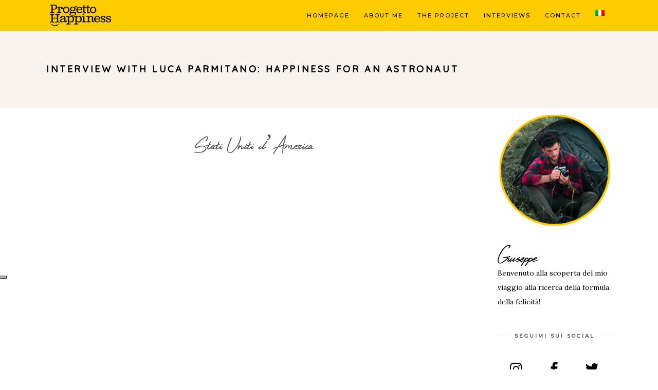

--- FILE ---
content_type: text/html; charset=UTF-8
request_url: https://progettohappiness.com/en/interview/luca-parmitano-interview/
body_size: 19408
content:
<!DOCTYPE html>
<html lang="en-US">
<head>
				
			<meta property="og:url" content="https://progettohappiness.com/en/interview/luca-parmitano-interview/"/>
			<meta property="og:type" content="article"/>
			<meta property="og:title" content="Interview with Luca Parmitano: happiness for an astronaut"/>
			<meta property="og:description" content="Interview with Luca Parmitano at NASA: happiness for an astronaut
"/>
			<meta property="og:image" content="https://progettohappiness.com/wp-content/uploads/2020/07/intervista-luca-parmitano.jpg"/>
		
		
		<meta charset="UTF-8"/>
		<link rel="profile" href="http://gmpg.org/xfn/11"/>
					<link rel="pingback" href="https://progettohappiness.com/xmlrpc.php">
		
				<meta name="viewport" content="width=device-width,initial-scale=1,user-scalable=yes">
		<script>var et_site_url='https://progettohappiness.com';var et_post_id='8498';function et_core_page_resource_fallback(a,b){"undefined"===typeof b&&(b=a.sheet.cssRules&&0===a.sheet.cssRules.length);b&&(a.onerror=null,a.onload=null,a.href?a.href=et_site_url+"/?et_core_page_resource="+a.id+et_post_id:a.src&&(a.src=et_site_url+"/?et_core_page_resource="+a.id+et_post_id))}
</script><meta name='robots' content='index, follow, max-image-preview:large, max-snippet:-1, max-video-preview:-1' />
	<style>img:is([sizes="auto" i], [sizes^="auto," i]) { contain-intrinsic-size: 3000px 1500px }</style>
	<link rel="alternate" hreflang="it" href="https://progettohappiness.com/episodi/intervista-luca-parmitano/" />
<link rel="alternate" hreflang="en" href="https://progettohappiness.com/en/interview/luca-parmitano-interview/" />
<link rel="alternate" hreflang="x-default" href="https://progettohappiness.com/episodi/intervista-luca-parmitano/" />

<!-- Google Tag Manager for WordPress by gtm4wp.com -->
<script data-cfasync="false" data-pagespeed-no-defer>
	var gtm4wp_datalayer_name = "dataLayer";
	var dataLayer = dataLayer || [];
</script>
<!-- End Google Tag Manager for WordPress by gtm4wp.com -->
	<!-- This site is optimized with the Yoast SEO plugin v26.6 - https://yoast.com/wordpress/plugins/seo/ -->
	<title>Interview with Luca Parmitano: happiness for an astronaut</title>
	<meta name="description" content="Interview with Luca Parmitano at NASA. What happiness is for an astronaut? Last episode about the first part of Progetto Happiness" />
	<link rel="canonical" href="https://progettohappiness.com/en/interview/luca-parmitano-interview/" />
	<meta property="og:locale" content="en_US" />
	<meta property="og:type" content="article" />
	<meta property="og:title" content="Interview with Luca Parmitano: happiness for an astronaut" />
	<meta property="og:description" content="Interview with Luca Parmitano at NASA. What happiness is for an astronaut? Last episode about the first part of Progetto Happiness" />
	<meta property="og:url" content="https://progettohappiness.com/en/interview/luca-parmitano-interview/" />
	<meta property="og:site_name" content="Progetto Happiness" />
	<meta property="article:author" content="https://www.facebook.com/giuseppe.bertuccio.dangelo" />
	<meta property="article:published_time" content="2020-07-12T17:05:26+00:00" />
	<meta property="og:image" content="https://progettohappiness.com/wp-content/uploads/2020/07/intervista-luca-parmitano.jpg" />
	<meta property="og:image:width" content="1200" />
	<meta property="og:image:height" content="800" />
	<meta property="og:image:type" content="image/jpeg" />
	<meta name="author" content="Giuseppe" />
	<meta name="twitter:card" content="summary_large_image" />
	<meta name="twitter:label1" content="Written by" />
	<meta name="twitter:data1" content="Giuseppe" />
	<meta name="twitter:label2" content="Est. reading time" />
	<meta name="twitter:data2" content="1 minute" />
	<script type="application/ld+json" class="yoast-schema-graph">{"@context":"https://schema.org","@graph":[{"@type":"Article","@id":"https://progettohappiness.com/en/interview/luca-parmitano-interview/#article","isPartOf":{"@id":"https://progettohappiness.com/en/interview/luca-parmitano-interview/"},"author":{"name":"Giuseppe","@id":"https://progettohappiness.com/en/#/schema/person/8219fe2819908fba510bbd26fb7a523a"},"headline":"Interview with Luca Parmitano: happiness for an astronaut","datePublished":"2020-07-12T17:05:26+00:00","mainEntityOfPage":{"@id":"https://progettohappiness.com/en/interview/luca-parmitano-interview/"},"wordCount":162,"publisher":{"@id":"https://progettohappiness.com/en/#organization"},"image":{"@id":"https://progettohappiness.com/en/interview/luca-parmitano-interview/#primaryimage"},"thumbnailUrl":"https://progettohappiness.com/wp-content/uploads/2020/07/intervista-luca-parmitano.jpg","articleSection":["Interview","USA"],"inLanguage":"en-US"},{"@type":"WebPage","@id":"https://progettohappiness.com/en/interview/luca-parmitano-interview/","url":"https://progettohappiness.com/en/interview/luca-parmitano-interview/","name":"Interview with Luca Parmitano: happiness for an astronaut","isPartOf":{"@id":"https://progettohappiness.com/en/#website"},"primaryImageOfPage":{"@id":"https://progettohappiness.com/en/interview/luca-parmitano-interview/#primaryimage"},"image":{"@id":"https://progettohappiness.com/en/interview/luca-parmitano-interview/#primaryimage"},"thumbnailUrl":"https://progettohappiness.com/wp-content/uploads/2020/07/intervista-luca-parmitano.jpg","datePublished":"2020-07-12T17:05:26+00:00","description":"Interview with Luca Parmitano at NASA. What happiness is for an astronaut? Last episode about the first part of Progetto Happiness","breadcrumb":{"@id":"https://progettohappiness.com/en/interview/luca-parmitano-interview/#breadcrumb"},"inLanguage":"en-US","potentialAction":[{"@type":"ReadAction","target":["https://progettohappiness.com/en/interview/luca-parmitano-interview/"]}]},{"@type":"ImageObject","inLanguage":"en-US","@id":"https://progettohappiness.com/en/interview/luca-parmitano-interview/#primaryimage","url":"https://progettohappiness.com/wp-content/uploads/2020/07/intervista-luca-parmitano.jpg","contentUrl":"https://progettohappiness.com/wp-content/uploads/2020/07/intervista-luca-parmitano.jpg","width":1200,"height":800,"caption":"giuseppe progetto happiness intervista con Luca Parmitano"},{"@type":"BreadcrumbList","@id":"https://progettohappiness.com/en/interview/luca-parmitano-interview/#breadcrumb","itemListElement":[{"@type":"ListItem","position":1,"name":"Home","item":"https://progettohappiness.com/en/"},{"@type":"ListItem","position":2,"name":"Interview with Luca Parmitano: happiness for an astronaut"}]},{"@type":"WebSite","@id":"https://progettohappiness.com/en/#website","url":"https://progettohappiness.com/en/","name":"Progetto Happiness","description":"La ricerca della ricetta della felicit&agrave;","publisher":{"@id":"https://progettohappiness.com/en/#organization"},"potentialAction":[{"@type":"SearchAction","target":{"@type":"EntryPoint","urlTemplate":"https://progettohappiness.com/en/?s={search_term_string}"},"query-input":{"@type":"PropertyValueSpecification","valueRequired":true,"valueName":"search_term_string"}}],"inLanguage":"en-US"},{"@type":"Organization","@id":"https://progettohappiness.com/en/#organization","name":"Progetto Happiness","url":"https://progettohappiness.com/en/","logo":{"@type":"ImageObject","inLanguage":"en-US","@id":"https://progettohappiness.com/en/#/schema/logo/image/","url":"https://progettohappiness.com/wp-content/uploads/2019/11/logo-progettohappiness-giallo-1.png","contentUrl":"https://progettohappiness.com/wp-content/uploads/2019/11/logo-progettohappiness-giallo-1.png","width":526,"height":110,"caption":"Progetto Happiness"},"image":{"@id":"https://progettohappiness.com/en/#/schema/logo/image/"}},{"@type":"Person","@id":"https://progettohappiness.com/en/#/schema/person/8219fe2819908fba510bbd26fb7a523a","name":"Giuseppe","image":{"@type":"ImageObject","inLanguage":"en-US","@id":"https://progettohappiness.com/en/#/schema/person/image/","url":"https://secure.gravatar.com/avatar/0116b5e42a9bc9c2c8acb619b50f79b9b8c70aa6c952ee303cc100d24ba9e5f8?s=96&d=mm&r=g","contentUrl":"https://secure.gravatar.com/avatar/0116b5e42a9bc9c2c8acb619b50f79b9b8c70aa6c952ee303cc100d24ba9e5f8?s=96&d=mm&r=g","caption":"Giuseppe"},"sameAs":["https://www.progettohappiness.com","https://www.facebook.com/giuseppe.bertuccio.dangelo","https://www.instagram.com/progettohappiness/","https://www.linkedin.com/in/giuseppe-bertuccio/","https://www.youtube.com/channel/UCCDtBHQGboy9eTvNd_KqfTA"]}]}</script>
	<!-- / Yoast SEO plugin. -->


<link rel='dns-prefetch' href='//cdn.iubenda.com' />
<link rel='dns-prefetch' href='//maps.googleapis.com' />
<link rel='dns-prefetch' href='//fonts.googleapis.com' />
<link rel="alternate" type="application/rss+xml" title="Progetto Happiness &raquo; Feed" href="https://progettohappiness.com/en/feed/" />
<link rel="alternate" type="application/rss+xml" title="Progetto Happiness &raquo; Comments Feed" href="https://progettohappiness.com/en/comments/feed/" />
<link rel="alternate" type="application/rss+xml" title="Progetto Happiness &raquo; Interview with Luca Parmitano: happiness for an astronaut Comments Feed" href="https://progettohappiness.com/en/interview/luca-parmitano-interview/feed/" />
<script type="text/javascript">
/* <![CDATA[ */
window._wpemojiSettings = {"baseUrl":"https:\/\/s.w.org\/images\/core\/emoji\/16.0.1\/72x72\/","ext":".png","svgUrl":"https:\/\/s.w.org\/images\/core\/emoji\/16.0.1\/svg\/","svgExt":".svg","source":{"concatemoji":"https:\/\/progettohappiness.com\/wp-includes\/js\/wp-emoji-release.min.js?ver=6.8.3"}};
/*! This file is auto-generated */
!function(s,n){var o,i,e;function c(e){try{var t={supportTests:e,timestamp:(new Date).valueOf()};sessionStorage.setItem(o,JSON.stringify(t))}catch(e){}}function p(e,t,n){e.clearRect(0,0,e.canvas.width,e.canvas.height),e.fillText(t,0,0);var t=new Uint32Array(e.getImageData(0,0,e.canvas.width,e.canvas.height).data),a=(e.clearRect(0,0,e.canvas.width,e.canvas.height),e.fillText(n,0,0),new Uint32Array(e.getImageData(0,0,e.canvas.width,e.canvas.height).data));return t.every(function(e,t){return e===a[t]})}function u(e,t){e.clearRect(0,0,e.canvas.width,e.canvas.height),e.fillText(t,0,0);for(var n=e.getImageData(16,16,1,1),a=0;a<n.data.length;a++)if(0!==n.data[a])return!1;return!0}function f(e,t,n,a){switch(t){case"flag":return n(e,"\ud83c\udff3\ufe0f\u200d\u26a7\ufe0f","\ud83c\udff3\ufe0f\u200b\u26a7\ufe0f")?!1:!n(e,"\ud83c\udde8\ud83c\uddf6","\ud83c\udde8\u200b\ud83c\uddf6")&&!n(e,"\ud83c\udff4\udb40\udc67\udb40\udc62\udb40\udc65\udb40\udc6e\udb40\udc67\udb40\udc7f","\ud83c\udff4\u200b\udb40\udc67\u200b\udb40\udc62\u200b\udb40\udc65\u200b\udb40\udc6e\u200b\udb40\udc67\u200b\udb40\udc7f");case"emoji":return!a(e,"\ud83e\udedf")}return!1}function g(e,t,n,a){var r="undefined"!=typeof WorkerGlobalScope&&self instanceof WorkerGlobalScope?new OffscreenCanvas(300,150):s.createElement("canvas"),o=r.getContext("2d",{willReadFrequently:!0}),i=(o.textBaseline="top",o.font="600 32px Arial",{});return e.forEach(function(e){i[e]=t(o,e,n,a)}),i}function t(e){var t=s.createElement("script");t.src=e,t.defer=!0,s.head.appendChild(t)}"undefined"!=typeof Promise&&(o="wpEmojiSettingsSupports",i=["flag","emoji"],n.supports={everything:!0,everythingExceptFlag:!0},e=new Promise(function(e){s.addEventListener("DOMContentLoaded",e,{once:!0})}),new Promise(function(t){var n=function(){try{var e=JSON.parse(sessionStorage.getItem(o));if("object"==typeof e&&"number"==typeof e.timestamp&&(new Date).valueOf()<e.timestamp+604800&&"object"==typeof e.supportTests)return e.supportTests}catch(e){}return null}();if(!n){if("undefined"!=typeof Worker&&"undefined"!=typeof OffscreenCanvas&&"undefined"!=typeof URL&&URL.createObjectURL&&"undefined"!=typeof Blob)try{var e="postMessage("+g.toString()+"("+[JSON.stringify(i),f.toString(),p.toString(),u.toString()].join(",")+"));",a=new Blob([e],{type:"text/javascript"}),r=new Worker(URL.createObjectURL(a),{name:"wpTestEmojiSupports"});return void(r.onmessage=function(e){c(n=e.data),r.terminate(),t(n)})}catch(e){}c(n=g(i,f,p,u))}t(n)}).then(function(e){for(var t in e)n.supports[t]=e[t],n.supports.everything=n.supports.everything&&n.supports[t],"flag"!==t&&(n.supports.everythingExceptFlag=n.supports.everythingExceptFlag&&n.supports[t]);n.supports.everythingExceptFlag=n.supports.everythingExceptFlag&&!n.supports.flag,n.DOMReady=!1,n.readyCallback=function(){n.DOMReady=!0}}).then(function(){return e}).then(function(){var e;n.supports.everything||(n.readyCallback(),(e=n.source||{}).concatemoji?t(e.concatemoji):e.wpemoji&&e.twemoji&&(t(e.twemoji),t(e.wpemoji)))}))}((window,document),window._wpemojiSettings);
/* ]]> */
</script>
<style id='cf-frontend-style-inline-css' type='text/css'>
@font-face {
	font-family: 'Nature Spirit Rough';
	font-weight: 400;
	font-display: optional;
	src: url('https://progettohappiness.com/wp-content/uploads/2019/11/NatureSpiritRough.otf') format('OpenType');
}
</style>
<style id='wp-emoji-styles-inline-css' type='text/css'>

	img.wp-smiley, img.emoji {
		display: inline !important;
		border: none !important;
		box-shadow: none !important;
		height: 1em !important;
		width: 1em !important;
		margin: 0 0.07em !important;
		vertical-align: -0.1em !important;
		background: none !important;
		padding: 0 !important;
	}
</style>
<link rel='stylesheet' id='wp-block-library-css' href='https://progettohappiness.com/wp-includes/css/dist/block-library/style.min.css?ver=6.8.3' type='text/css' media='all' />
<style id='classic-theme-styles-inline-css' type='text/css'>
/*! This file is auto-generated */
.wp-block-button__link{color:#fff;background-color:#32373c;border-radius:9999px;box-shadow:none;text-decoration:none;padding:calc(.667em + 2px) calc(1.333em + 2px);font-size:1.125em}.wp-block-file__button{background:#32373c;color:#fff;text-decoration:none}
</style>
<style id='global-styles-inline-css' type='text/css'>
:root{--wp--preset--aspect-ratio--square: 1;--wp--preset--aspect-ratio--4-3: 4/3;--wp--preset--aspect-ratio--3-4: 3/4;--wp--preset--aspect-ratio--3-2: 3/2;--wp--preset--aspect-ratio--2-3: 2/3;--wp--preset--aspect-ratio--16-9: 16/9;--wp--preset--aspect-ratio--9-16: 9/16;--wp--preset--color--black: #000000;--wp--preset--color--cyan-bluish-gray: #abb8c3;--wp--preset--color--white: #ffffff;--wp--preset--color--pale-pink: #f78da7;--wp--preset--color--vivid-red: #cf2e2e;--wp--preset--color--luminous-vivid-orange: #ff6900;--wp--preset--color--luminous-vivid-amber: #fcb900;--wp--preset--color--light-green-cyan: #7bdcb5;--wp--preset--color--vivid-green-cyan: #00d084;--wp--preset--color--pale-cyan-blue: #8ed1fc;--wp--preset--color--vivid-cyan-blue: #0693e3;--wp--preset--color--vivid-purple: #9b51e0;--wp--preset--gradient--vivid-cyan-blue-to-vivid-purple: linear-gradient(135deg,rgba(6,147,227,1) 0%,rgb(155,81,224) 100%);--wp--preset--gradient--light-green-cyan-to-vivid-green-cyan: linear-gradient(135deg,rgb(122,220,180) 0%,rgb(0,208,130) 100%);--wp--preset--gradient--luminous-vivid-amber-to-luminous-vivid-orange: linear-gradient(135deg,rgba(252,185,0,1) 0%,rgba(255,105,0,1) 100%);--wp--preset--gradient--luminous-vivid-orange-to-vivid-red: linear-gradient(135deg,rgba(255,105,0,1) 0%,rgb(207,46,46) 100%);--wp--preset--gradient--very-light-gray-to-cyan-bluish-gray: linear-gradient(135deg,rgb(238,238,238) 0%,rgb(169,184,195) 100%);--wp--preset--gradient--cool-to-warm-spectrum: linear-gradient(135deg,rgb(74,234,220) 0%,rgb(151,120,209) 20%,rgb(207,42,186) 40%,rgb(238,44,130) 60%,rgb(251,105,98) 80%,rgb(254,248,76) 100%);--wp--preset--gradient--blush-light-purple: linear-gradient(135deg,rgb(255,206,236) 0%,rgb(152,150,240) 100%);--wp--preset--gradient--blush-bordeaux: linear-gradient(135deg,rgb(254,205,165) 0%,rgb(254,45,45) 50%,rgb(107,0,62) 100%);--wp--preset--gradient--luminous-dusk: linear-gradient(135deg,rgb(255,203,112) 0%,rgb(199,81,192) 50%,rgb(65,88,208) 100%);--wp--preset--gradient--pale-ocean: linear-gradient(135deg,rgb(255,245,203) 0%,rgb(182,227,212) 50%,rgb(51,167,181) 100%);--wp--preset--gradient--electric-grass: linear-gradient(135deg,rgb(202,248,128) 0%,rgb(113,206,126) 100%);--wp--preset--gradient--midnight: linear-gradient(135deg,rgb(2,3,129) 0%,rgb(40,116,252) 100%);--wp--preset--font-size--small: 13px;--wp--preset--font-size--medium: 20px;--wp--preset--font-size--large: 36px;--wp--preset--font-size--x-large: 42px;--wp--preset--spacing--20: 0.44rem;--wp--preset--spacing--30: 0.67rem;--wp--preset--spacing--40: 1rem;--wp--preset--spacing--50: 1.5rem;--wp--preset--spacing--60: 2.25rem;--wp--preset--spacing--70: 3.38rem;--wp--preset--spacing--80: 5.06rem;--wp--preset--shadow--natural: 6px 6px 9px rgba(0, 0, 0, 0.2);--wp--preset--shadow--deep: 12px 12px 50px rgba(0, 0, 0, 0.4);--wp--preset--shadow--sharp: 6px 6px 0px rgba(0, 0, 0, 0.2);--wp--preset--shadow--outlined: 6px 6px 0px -3px rgba(255, 255, 255, 1), 6px 6px rgba(0, 0, 0, 1);--wp--preset--shadow--crisp: 6px 6px 0px rgba(0, 0, 0, 1);}:where(.is-layout-flex){gap: 0.5em;}:where(.is-layout-grid){gap: 0.5em;}body .is-layout-flex{display: flex;}.is-layout-flex{flex-wrap: wrap;align-items: center;}.is-layout-flex > :is(*, div){margin: 0;}body .is-layout-grid{display: grid;}.is-layout-grid > :is(*, div){margin: 0;}:where(.wp-block-columns.is-layout-flex){gap: 2em;}:where(.wp-block-columns.is-layout-grid){gap: 2em;}:where(.wp-block-post-template.is-layout-flex){gap: 1.25em;}:where(.wp-block-post-template.is-layout-grid){gap: 1.25em;}.has-black-color{color: var(--wp--preset--color--black) !important;}.has-cyan-bluish-gray-color{color: var(--wp--preset--color--cyan-bluish-gray) !important;}.has-white-color{color: var(--wp--preset--color--white) !important;}.has-pale-pink-color{color: var(--wp--preset--color--pale-pink) !important;}.has-vivid-red-color{color: var(--wp--preset--color--vivid-red) !important;}.has-luminous-vivid-orange-color{color: var(--wp--preset--color--luminous-vivid-orange) !important;}.has-luminous-vivid-amber-color{color: var(--wp--preset--color--luminous-vivid-amber) !important;}.has-light-green-cyan-color{color: var(--wp--preset--color--light-green-cyan) !important;}.has-vivid-green-cyan-color{color: var(--wp--preset--color--vivid-green-cyan) !important;}.has-pale-cyan-blue-color{color: var(--wp--preset--color--pale-cyan-blue) !important;}.has-vivid-cyan-blue-color{color: var(--wp--preset--color--vivid-cyan-blue) !important;}.has-vivid-purple-color{color: var(--wp--preset--color--vivid-purple) !important;}.has-black-background-color{background-color: var(--wp--preset--color--black) !important;}.has-cyan-bluish-gray-background-color{background-color: var(--wp--preset--color--cyan-bluish-gray) !important;}.has-white-background-color{background-color: var(--wp--preset--color--white) !important;}.has-pale-pink-background-color{background-color: var(--wp--preset--color--pale-pink) !important;}.has-vivid-red-background-color{background-color: var(--wp--preset--color--vivid-red) !important;}.has-luminous-vivid-orange-background-color{background-color: var(--wp--preset--color--luminous-vivid-orange) !important;}.has-luminous-vivid-amber-background-color{background-color: var(--wp--preset--color--luminous-vivid-amber) !important;}.has-light-green-cyan-background-color{background-color: var(--wp--preset--color--light-green-cyan) !important;}.has-vivid-green-cyan-background-color{background-color: var(--wp--preset--color--vivid-green-cyan) !important;}.has-pale-cyan-blue-background-color{background-color: var(--wp--preset--color--pale-cyan-blue) !important;}.has-vivid-cyan-blue-background-color{background-color: var(--wp--preset--color--vivid-cyan-blue) !important;}.has-vivid-purple-background-color{background-color: var(--wp--preset--color--vivid-purple) !important;}.has-black-border-color{border-color: var(--wp--preset--color--black) !important;}.has-cyan-bluish-gray-border-color{border-color: var(--wp--preset--color--cyan-bluish-gray) !important;}.has-white-border-color{border-color: var(--wp--preset--color--white) !important;}.has-pale-pink-border-color{border-color: var(--wp--preset--color--pale-pink) !important;}.has-vivid-red-border-color{border-color: var(--wp--preset--color--vivid-red) !important;}.has-luminous-vivid-orange-border-color{border-color: var(--wp--preset--color--luminous-vivid-orange) !important;}.has-luminous-vivid-amber-border-color{border-color: var(--wp--preset--color--luminous-vivid-amber) !important;}.has-light-green-cyan-border-color{border-color: var(--wp--preset--color--light-green-cyan) !important;}.has-vivid-green-cyan-border-color{border-color: var(--wp--preset--color--vivid-green-cyan) !important;}.has-pale-cyan-blue-border-color{border-color: var(--wp--preset--color--pale-cyan-blue) !important;}.has-vivid-cyan-blue-border-color{border-color: var(--wp--preset--color--vivid-cyan-blue) !important;}.has-vivid-purple-border-color{border-color: var(--wp--preset--color--vivid-purple) !important;}.has-vivid-cyan-blue-to-vivid-purple-gradient-background{background: var(--wp--preset--gradient--vivid-cyan-blue-to-vivid-purple) !important;}.has-light-green-cyan-to-vivid-green-cyan-gradient-background{background: var(--wp--preset--gradient--light-green-cyan-to-vivid-green-cyan) !important;}.has-luminous-vivid-amber-to-luminous-vivid-orange-gradient-background{background: var(--wp--preset--gradient--luminous-vivid-amber-to-luminous-vivid-orange) !important;}.has-luminous-vivid-orange-to-vivid-red-gradient-background{background: var(--wp--preset--gradient--luminous-vivid-orange-to-vivid-red) !important;}.has-very-light-gray-to-cyan-bluish-gray-gradient-background{background: var(--wp--preset--gradient--very-light-gray-to-cyan-bluish-gray) !important;}.has-cool-to-warm-spectrum-gradient-background{background: var(--wp--preset--gradient--cool-to-warm-spectrum) !important;}.has-blush-light-purple-gradient-background{background: var(--wp--preset--gradient--blush-light-purple) !important;}.has-blush-bordeaux-gradient-background{background: var(--wp--preset--gradient--blush-bordeaux) !important;}.has-luminous-dusk-gradient-background{background: var(--wp--preset--gradient--luminous-dusk) !important;}.has-pale-ocean-gradient-background{background: var(--wp--preset--gradient--pale-ocean) !important;}.has-electric-grass-gradient-background{background: var(--wp--preset--gradient--electric-grass) !important;}.has-midnight-gradient-background{background: var(--wp--preset--gradient--midnight) !important;}.has-small-font-size{font-size: var(--wp--preset--font-size--small) !important;}.has-medium-font-size{font-size: var(--wp--preset--font-size--medium) !important;}.has-large-font-size{font-size: var(--wp--preset--font-size--large) !important;}.has-x-large-font-size{font-size: var(--wp--preset--font-size--x-large) !important;}
:where(.wp-block-post-template.is-layout-flex){gap: 1.25em;}:where(.wp-block-post-template.is-layout-grid){gap: 1.25em;}
:where(.wp-block-columns.is-layout-flex){gap: 2em;}:where(.wp-block-columns.is-layout-grid){gap: 2em;}
:root :where(.wp-block-pullquote){font-size: 1.5em;line-height: 1.6;}
</style>
<link rel='stylesheet' id='contact-form-7-css' href='https://progettohappiness.com/wp-content/plugins/contact-form-7/includes/css/styles.css?ver=6.1.4' type='text/css' media='all' />
<link rel='stylesheet' id='cf7msm_styles-css' href='https://progettohappiness.com/wp-content/plugins/contact-form-7-multi-step-module/resources/cf7msm.css?ver=4.5' type='text/css' media='all' />
<link rel='stylesheet' id='wpcf7-redirect-script-frontend-css' href='https://progettohappiness.com/wp-content/plugins/wpcf7-redirect/build/assets/frontend-script.css?ver=2c532d7e2be36f6af233' type='text/css' media='all' />
<link rel='stylesheet' id='backpacktraveler-mikado-default-style-css' href='https://progettohappiness.com/wp-content/themes/backpacktraveler/style.css?ver=6.8.3' type='text/css' media='all' />
<link rel='stylesheet' id='backpacktraveler-mikado-child-style-css' href='https://progettohappiness.com/wp-content/themes/backpacktraveler-child/style.css?ver=6.8.3' type='text/css' media='all' />
<link rel='stylesheet' id='backpacktraveler-mikado-modules-css' href='https://progettohappiness.com/wp-content/themes/backpacktraveler/assets/css/modules.min.css?ver=6.8.3' type='text/css' media='all' />
<style id='backpacktraveler-mikado-modules-inline-css' type='text/css'>
.postid-8498 .mkdf-content .mkdf-content-inner > .mkdf-container > .mkdf-container-inner, .postid-8498 .mkdf-content .mkdf-content-inner > .mkdf-full-width > .mkdf-full-width-inner { padding: 10px 0 0 0 ;}@media only screen and (max-width: 1024px) {.postid-8498 .mkdf-content .mkdf-content-inner > .mkdf-container > .mkdf-container-inner, .postid-8498 .mkdf-content .mkdf-content-inner > .mkdf-full-width > .mkdf-full-width-inner { padding: 0;}}.postid-8498 .mkdf-content .mkdf-content-inner > .mkdf-container > .mkdf-container-inner, .postid-8498 .mkdf-content .mkdf-content-inner > .mkdf-full-width > .mkdf-full-width-inner { padding: 10px 0 0 0 ;}@media only screen and (max-width: 1024px) {.postid-8498 .mkdf-content .mkdf-content-inner > .mkdf-container > .mkdf-container-inner, .postid-8498 .mkdf-content .mkdf-content-inner > .mkdf-full-width > .mkdf-full-width-inner { padding: 0;}}.postid-8498.mkdf-header-top-menu .mkdf-page-header .mkdf-logo-area { margin-top: 60px;}.postid-8498 .mkdf-page-header .mkdf-menu-area { background-color: rgba(255, 204, 0, 1);height: 60px !important;}.postid-8498 .mkdf-page-header .mkdf-logo-area { height: 214px !important;}
</style>
<link rel='stylesheet' id='backpacktraveler-mikado-dripicons-css' href='https://progettohappiness.com/wp-content/themes/backpacktraveler/framework/lib/icons-pack/dripicons/dripicons.css?ver=6.8.3' type='text/css' media='all' />
<link rel='stylesheet' id='backpacktraveler-mikado-font_elegant-css' href='https://progettohappiness.com/wp-content/themes/backpacktraveler/framework/lib/icons-pack/elegant-icons/style.min.css?ver=6.8.3' type='text/css' media='all' />
<link rel='stylesheet' id='backpacktraveler-mikado-font_awesome-css' href='https://progettohappiness.com/wp-content/themes/backpacktraveler/framework/lib/icons-pack/font-awesome/css/fontawesome-all.min.css?ver=6.8.3' type='text/css' media='all' />
<link rel='stylesheet' id='backpacktraveler-mikado-ion_icons-css' href='https://progettohappiness.com/wp-content/themes/backpacktraveler/framework/lib/icons-pack/ion-icons/css/ionicons.min.css?ver=6.8.3' type='text/css' media='all' />
<link rel='stylesheet' id='backpacktraveler-mikado-linea_icons-css' href='https://progettohappiness.com/wp-content/themes/backpacktraveler/framework/lib/icons-pack/linea-icons/style.css?ver=6.8.3' type='text/css' media='all' />
<link rel='stylesheet' id='backpacktraveler-mikado-linear_icons-css' href='https://progettohappiness.com/wp-content/themes/backpacktraveler/framework/lib/icons-pack/linear-icons/style.css?ver=6.8.3' type='text/css' media='all' />
<link rel='stylesheet' id='backpacktraveler-mikado-simple_line_icons-css' href='https://progettohappiness.com/wp-content/themes/backpacktraveler/framework/lib/icons-pack/simple-line-icons/simple-line-icons.css?ver=6.8.3' type='text/css' media='all' />
<link rel='stylesheet' id='mediaelement-css' href='https://progettohappiness.com/wp-includes/js/mediaelement/mediaelementplayer-legacy.min.css?ver=4.2.17' type='text/css' media='all' />
<link rel='stylesheet' id='wp-mediaelement-css' href='https://progettohappiness.com/wp-includes/js/mediaelement/wp-mediaelement.min.css?ver=6.8.3' type='text/css' media='all' />
<link rel='stylesheet' id='backpacktraveler-mikado-style-dynamic-css' href='https://progettohappiness.com/wp-content/themes/backpacktraveler/assets/css/style_dynamic.css?ver=1766931373' type='text/css' media='all' />
<link rel='stylesheet' id='backpacktraveler-mikado-modules-responsive-css' href='https://progettohappiness.com/wp-content/themes/backpacktraveler/assets/css/modules-responsive.min.css?ver=6.8.3' type='text/css' media='all' />
<link rel='stylesheet' id='backpacktraveler-mikado-style-dynamic-responsive-css' href='https://progettohappiness.com/wp-content/themes/backpacktraveler/assets/css/style_dynamic_responsive.css?ver=1766931373' type='text/css' media='all' />
<link rel='stylesheet' id='backpacktraveler-mikado-google-fonts-css' href='https://fonts.googleapis.com/css?family=Montserrat%3A300%2C300i%2C400%2C400i%2C500%2C500i%2Ckdf-post-info-category700%7CLora%3A300%2C300i%2C400%2C400i%2C500%2C500i%2Ckdf-post-info-category700%7CEpicRide%3A300%2C300i%2C400%2C400i%2C500%2C500i%2Ckdf-post-info-category700%7CQuicksand%3A300%2C300i%2C400%2C400i%2C500%2C500i%2Ckdf-post-info-category700%7CMerriweather%3A300%2C300i%2C400%2C400i%2C500%2C500i%2Ckdf-post-info-category700&#038;subset=latin-ext&#038;ver=1.0.0' type='text/css' media='all' />
<link rel='stylesheet' id='backpacktraveler-core-dashboard-style-css' href='https://progettohappiness.com/wp-content/plugins/backpacktraveler-core/core-dashboard/assets/css/core-dashboard.min.css?ver=6.8.3' type='text/css' media='all' />
<link rel='stylesheet' id='js_composer_front-css' href='https://progettohappiness.com/wp-content/plugins/js_composer/assets/css/js_composer.min.css?ver=6.8.0' type='text/css' media='all' />

<script  type="text/javascript" class=" _iub_cs_skip" type="text/javascript" id="iubenda-head-inline-scripts-0">
/* <![CDATA[ */

var _iub = _iub || [];
_iub.csConfiguration = {"ccpaAcknowledgeOnDisplay":true,"consentOnContinuedBrowsing":false,"countryDetection":true,"enableCcpa":true,"floatingPreferencesButtonDisplay":"anchored-center-left","invalidateConsentWithoutLog":true,"perPurposeConsent":true,"siteId":2768793,"whitelabel":false,"cookiePolicyId":85021815,"lang":"en-GB", "banner":{ "acceptButtonCaptionColor":"#FFFFFF","acceptButtonColor":"#0073CE","acceptButtonDisplay":true,"backgroundColor":"#FFFFFF","brandBackgroundColor":"#FFFFFF","brandTextColor":"#000000","closeButtonDisplay":false,"customizeButtonCaptionColor":"#4D4D4D","customizeButtonColor":"#DADADA","customizeButtonDisplay":true,"explicitWithdrawal":true,"listPurposes":true,"position":"float-bottom-center","rejectButtonCaptionColor":"#FFFFFF","rejectButtonColor":"#0073CE","rejectButtonDisplay":true,"textColor":"#000000" }};
/* ]]> */
</script>
<script  type="text/javascript" class=" _iub_cs_skip" type="text/javascript" src="//cdn.iubenda.com/cs/ccpa/stub.js?ver=3.12.5" id="iubenda-head-scripts-0-js"></script>
<script  type="text/javascript" charset="UTF-8" async="" class=" _iub_cs_skip" type="text/javascript" src="//cdn.iubenda.com/cs/iubenda_cs.js?ver=3.12.5" id="iubenda-head-scripts-1-js"></script>
<script type="text/javascript" src="https://progettohappiness.com/wp-includes/js/jquery/jquery.min.js?ver=3.7.1" id="jquery-core-js"></script>
<script type="text/javascript" src="https://progettohappiness.com/wp-includes/js/jquery/jquery-migrate.min.js?ver=3.4.1" id="jquery-migrate-js"></script>
<link rel="https://api.w.org/" href="https://progettohappiness.com/en/wp-json/" /><link rel="alternate" title="JSON" type="application/json" href="https://progettohappiness.com/en/wp-json/wp/v2/posts/8498" /><link rel="EditURI" type="application/rsd+xml" title="RSD" href="https://progettohappiness.com/xmlrpc.php?rsd" />
<meta name="generator" content="WordPress 6.8.3" />
<link rel='shortlink' href='https://progettohappiness.com/en/?p=8498' />
<link rel="alternate" title="oEmbed (JSON)" type="application/json+oembed" href="https://progettohappiness.com/en/wp-json/oembed/1.0/embed?url=https%3A%2F%2Fprogettohappiness.com%2Fen%2Finterview%2Fluca-parmitano-interview%2F" />
<link rel="alternate" title="oEmbed (XML)" type="text/xml+oembed" href="https://progettohappiness.com/en/wp-json/oembed/1.0/embed?url=https%3A%2F%2Fprogettohappiness.com%2Fen%2Finterview%2Fluca-parmitano-interview%2F&#038;format=xml" />
<meta name="generator" content="WPML ver:4.7.3 stt:1,27;" />
<meta name="facebook-domain-verification" content="2beym02g8ogjxmtw3mmlmv9kqbxdo6" />
<style type="text/css" id="et-bloom-custom-css">
					.et_bloom .et_bloom_optin_2 .et_bloom_form_content { background-color: #f4b94b !important; } .et_bloom .et_bloom_optin_2 .et_bloom_form_container .et_bloom_form_header { background-color: #f7f7f7 !important; } .et_bloom .et_bloom_optin_2 .curve_edge .curve { fill: #f7f7f7} .et_bloom .et_bloom_optin_2 .et_bloom_form_content button { background-color: #ffffff !important; } .et_bloom .et_bloom_optin_2 .et_bloom_form_content .et_bloom_fields i { color: #ffffff !important; } .et_bloom .et_bloom_optin_2 .et_bloom_form_content .et_bloom_custom_field_radio i:before { background: #ffffff !important; } .et_bloom .et_bloom_optin_2 .et_bloom_form_content button { background-color: #ffffff !important; } .et_bloom .et_bloom_optin_2 .et_bloom_form_container h2, .et_bloom .et_bloom_optin_2 .et_bloom_form_container h2 span, .et_bloom .et_bloom_optin_2 .et_bloom_form_container h2 strong { font-family: "Open Sans", Helvetica, Arial, Lucida, sans-serif; }.et_bloom .et_bloom_optin_2 .et_bloom_form_container p, .et_bloom .et_bloom_optin_2 .et_bloom_form_container p span, .et_bloom .et_bloom_optin_2 .et_bloom_form_container p strong, .et_bloom .et_bloom_optin_2 .et_bloom_form_container form input, .et_bloom .et_bloom_optin_2 .et_bloom_form_container form button span { font-family: "Open Sans", Helvetica, Arial, Lucida, sans-serif; } 
				</style><link rel="preload" href="https://progettohappiness.com/wp-content/plugins/bloom/core/admin/fonts/modules.ttf" as="font" crossorigin="anonymous">
<!-- Google Tag Manager for WordPress by gtm4wp.com -->
<!-- GTM Container placement set to footer -->
<script data-cfasync="false" data-pagespeed-no-defer type="text/javascript">
	var dataLayer_content = {"pagePostType":"post","pagePostType2":"single-post","pageCategory":["interview","usa"],"pagePostAuthor":"Giuseppe"};
	dataLayer.push( dataLayer_content );
</script>
<script data-cfasync="false" data-pagespeed-no-defer type="text/javascript">
(function(w,d,s,l,i){w[l]=w[l]||[];w[l].push({'gtm.start':
new Date().getTime(),event:'gtm.js'});var f=d.getElementsByTagName(s)[0],
j=d.createElement(s),dl=l!='dataLayer'?'&l='+l:'';j.async=true;j.src=
'//www.googletagmanager.com/gtm.js?id='+i+dl;f.parentNode.insertBefore(j,f);
})(window,document,'script','dataLayer','GTM-NBTLPMN');
</script>
<!-- End Google Tag Manager for WordPress by gtm4wp.com --><meta name="generator" content="Powered by WPBakery Page Builder - drag and drop page builder for WordPress."/>
<meta name="generator" content="Powered by Slider Revolution 6.6.20 - responsive, Mobile-Friendly Slider Plugin for WordPress with comfortable drag and drop interface." />
<link rel="icon" href="https://progettohappiness.com/wp-content/uploads/2025/09/cropped-Cover_Card-32x32.jpg" sizes="32x32" />
<link rel="icon" href="https://progettohappiness.com/wp-content/uploads/2025/09/cropped-Cover_Card-192x192.jpg" sizes="192x192" />
<link rel="apple-touch-icon" href="https://progettohappiness.com/wp-content/uploads/2025/09/cropped-Cover_Card-180x180.jpg" />
<meta name="msapplication-TileImage" content="https://progettohappiness.com/wp-content/uploads/2025/09/cropped-Cover_Card-270x270.jpg" />
<script>function setREVStartSize(e){
			//window.requestAnimationFrame(function() {
				window.RSIW = window.RSIW===undefined ? window.innerWidth : window.RSIW;
				window.RSIH = window.RSIH===undefined ? window.innerHeight : window.RSIH;
				try {
					var pw = document.getElementById(e.c).parentNode.offsetWidth,
						newh;
					pw = pw===0 || isNaN(pw) || (e.l=="fullwidth" || e.layout=="fullwidth") ? window.RSIW : pw;
					e.tabw = e.tabw===undefined ? 0 : parseInt(e.tabw);
					e.thumbw = e.thumbw===undefined ? 0 : parseInt(e.thumbw);
					e.tabh = e.tabh===undefined ? 0 : parseInt(e.tabh);
					e.thumbh = e.thumbh===undefined ? 0 : parseInt(e.thumbh);
					e.tabhide = e.tabhide===undefined ? 0 : parseInt(e.tabhide);
					e.thumbhide = e.thumbhide===undefined ? 0 : parseInt(e.thumbhide);
					e.mh = e.mh===undefined || e.mh=="" || e.mh==="auto" ? 0 : parseInt(e.mh,0);
					if(e.layout==="fullscreen" || e.l==="fullscreen")
						newh = Math.max(e.mh,window.RSIH);
					else{
						e.gw = Array.isArray(e.gw) ? e.gw : [e.gw];
						for (var i in e.rl) if (e.gw[i]===undefined || e.gw[i]===0) e.gw[i] = e.gw[i-1];
						e.gh = e.el===undefined || e.el==="" || (Array.isArray(e.el) && e.el.length==0)? e.gh : e.el;
						e.gh = Array.isArray(e.gh) ? e.gh : [e.gh];
						for (var i in e.rl) if (e.gh[i]===undefined || e.gh[i]===0) e.gh[i] = e.gh[i-1];
											
						var nl = new Array(e.rl.length),
							ix = 0,
							sl;
						e.tabw = e.tabhide>=pw ? 0 : e.tabw;
						e.thumbw = e.thumbhide>=pw ? 0 : e.thumbw;
						e.tabh = e.tabhide>=pw ? 0 : e.tabh;
						e.thumbh = e.thumbhide>=pw ? 0 : e.thumbh;
						for (var i in e.rl) nl[i] = e.rl[i]<window.RSIW ? 0 : e.rl[i];
						sl = nl[0];
						for (var i in nl) if (sl>nl[i] && nl[i]>0) { sl = nl[i]; ix=i;}
						var m = pw>(e.gw[ix]+e.tabw+e.thumbw) ? 1 : (pw-(e.tabw+e.thumbw)) / (e.gw[ix]);
						newh =  (e.gh[ix] * m) + (e.tabh + e.thumbh);
					}
					var el = document.getElementById(e.c);
					if (el!==null && el) el.style.height = newh+"px";
					el = document.getElementById(e.c+"_wrapper");
					if (el!==null && el) {
						el.style.height = newh+"px";
						el.style.display = "block";
					}
				} catch(e){
					console.log("Failure at Presize of Slider:" + e)
				}
			//});
		  };</script>
		<style type="text/css" id="wp-custom-css">
			/*sfondo titlebar*/
element.style {
    height: 80px;
    background-color: #f7f7f7;
}

/*Ridimensiona popup video*/
@media only screen and (max-width: 680px) 
{.pp_pic_holder #pp_full_res iframe {
	  height: 100%;
	}
}

/*Evidenziazione testo giallo*/
::selection {
    background: #f4b94c;
    color: #fff;
}

/*ridimensiona menù mobile*/
.mkdf-mobile-menu-icon {
font-size: 40px !important;
}

/*stile form questionario*/
.wpcf7-form-control.wpcf7-text,.wpcf7-form-control.wpcf7-textarea {
	border: 1px solid #ffcc01;
	font-size: 15px;
	border-radius: 20px;
	color: black;
}

input.wpcf7-form-control.wpcf7-submit {
	font-weight: bold;
	font-size: 14px;
}
input.wpcf7-form-control.wpcf7-submit:hover {
	background-color: #ffcc01;
	color: black;
}

/*no display title h3 articoli*/
.mkdf-blog-holder article .mkdf-post-title {
    margin: 0;
    font-weight: 400;
    word-wrap: break-word;
    display: none;
}


/*Top padding articoli*/
.mkdf-content .mkdf-content-inner>.mkdf-container>.mkdf-container-inner, .mkdf-content .mkdf-content-inner>.mkdf-full-width>.mkdf-full-width-inner {
    padding-top: 30px;
    padding-bottom: 40px;
}

/*Padding laterale box sommario*/
.vc_color-grey.vc_message_box {
    padding: 1em 1em 1em 1em;
}

/*categorie sotto singolo articolo*/
.mkdf-blog-holder.mkdf-blog-single article .mkdf-post-info-top .mkdf-post-info-category {
    display: none;
}

/*no display tag single article*/
.mkdf-blog-holder article .mkdf-post-info-bottom, .mkdf-blog-holder article .mkdf-post-info-bottom-upper-part {
    width: 100%;
    position: relative;
    display: none;
    vertical-align: middle;
}

/*titolo aritcolo*/
.mkdf-title-holder .mkdf-title-wrapper .mkdf-page-title {
    color: #000000;
    font-size: 18px;
		font-weight: 600;
		
}		</style>
		<noscript><style> .wpb_animate_when_almost_visible { opacity: 1; }</style></noscript></head>
<body class="wp-singular post-template-default single single-post postid-8498 single-format-video wp-theme-backpacktraveler wp-child-theme-backpacktraveler-child backpacktraveler-core-1.6 et_bloom backpacktraveler child-child-ver-1.0.1 backpacktraveler-ver-2.4 mkdf-grid-1300 mkdf-wide-dropdown-menu-content-in-grid mkdf-fixed-on-scroll mkdf-dropdown-animate-height mkdf-header-standard mkdf-menu-area-shadow-disable mkdf-menu-area-in-grid-shadow-disable mkdf-menu-area-border-disable mkdf-menu-area-in-grid-border-disable mkdf-logo-area-border-disable mkdf-logo-area-in-grid-border-disable mkdf-header-vertical-shadow-disable mkdf-header-vertical-border-disable mkdf-default-mobile-header mkdf-sticky-up-mobile-header mkdf-on-side-search wpb-js-composer js-comp-ver-6.8.0 vc_responsive" itemscope itemtype="http://schema.org/WebPage">
	
    <div class="mkdf-wrapper">
        <div class="mkdf-wrapper-inner">
            
<header class="mkdf-page-header">
		
			<div class="mkdf-fixed-wrapper">
				
	<div class="mkdf-menu-area mkdf-menu-right">
				
					<div class="mkdf-grid">
						
			<div class="mkdf-vertical-align-containers">
				<div class="mkdf-position-left"><!--
				 --><div class="mkdf-position-left-inner">
						
	
	<div class="mkdf-logo-wrapper">
		<a itemprop="url" href="https://progettohappiness.com/en/" style="height: 42px;">
			<img itemprop="image" class="mkdf-normal-logo" src="https://progettohappiness.com/wp-content/uploads/2025/09/logo-progetto-happiness-new-copia.png" width="400" height="84"  alt="logo"/>
								</a>
	</div>

											</div>
				</div>
								<div class="mkdf-position-right"><!--
				 --><div class="mkdf-position-right-inner">
														
	<nav class="mkdf-main-menu mkdf-drop-down mkdf-default-nav">
		<ul id="menu-main-menu-en" class="clearfix"><li id="nav-menu-item-7241" class="menu-item menu-item-type-post_type menu-item-object-page menu-item-home  narrow"><a href="https://progettohappiness.com/en/" class=""><span class="item_outer"><span class="item_text">Homepage</span></span></a></li>
<li id="nav-menu-item-7240" class="menu-item menu-item-type-post_type menu-item-object-page  narrow"><a href="https://progettohappiness.com/en/giuseppe-bertuccio-d-angelo/" class=""><span class="item_outer"><span class="item_text">About me</span></span></a></li>
<li id="nav-menu-item-7239" class="menu-item menu-item-type-post_type menu-item-object-page  narrow"><a href="https://progettohappiness.com/en/the-project/" class=""><span class="item_outer"><span class="item_text">The Project</span></span></a></li>
<li id="nav-menu-item-7236" class="menu-item menu-item-type-post_type menu-item-object-page  narrow"><a href="https://progettohappiness.com/en/interviews/" class=""><span class="item_outer"><span class="item_text">Interviews</span></span></a></li>
<li id="nav-menu-item-7238" class="menu-item menu-item-type-post_type menu-item-object-page  narrow"><a href="https://progettohappiness.com/en/contact/" class=""><span class="item_outer"><span class="item_text">Contact</span></span></a></li>
<li id="nav-menu-item-wpml-ls-64-it" class="menu-item wpml-ls-slot-64 wpml-ls-item wpml-ls-item-it wpml-ls-menu-item wpml-ls-first-item wpml-ls-last-item menu-item-type-wpml_ls_menu_item menu-item-object-wpml_ls_menu_item  narrow"><a title="Switch to " href="https://progettohappiness.com/episodi/intervista-luca-parmitano/" class=""><span class="item_outer"><span class="menu_icon_wrapper"><i class="menu_icon  fa"></i></span><span class="item_text"><img
            class="wpml-ls-flag"
            src="https://progettohappiness.com/wp-content/plugins/sitepress-multilingual-cms/res/flags/it.png"
            alt="Italian"
            
            
    /><i class="mkdf-menu-featured-icon fa "></i></span></span></a></li>
</ul>	</nav>

																	</div>
				</div>
			</div>
			
					</div>
			</div>
			
			</div>
		
		
	</header>


<header class="mkdf-mobile-header">
		
	<div class="mkdf-mobile-header-inner">
		<div class="mkdf-mobile-header-holder">
            <div class="mkdf-vertical-align-containers">
                <div class="mkdf-position-left"><!--
                 --><div class="mkdf-position-left-inner">
                        
<div class="mkdf-mobile-logo-wrapper">
	<a itemprop="url" href="https://progettohappiness.com/en/" style="height: 42px">
		<img itemprop="image" src="https://progettohappiness.com/wp-content/uploads/2025/09/logo-progetto-happiness-new-copia.png" width="400" height="84"  alt="Mobile Logo"/>
	</a>
</div>

                    </div>
                </div>
                <div class="mkdf-position-right"><!--
                 --><div class="mkdf-position-right-inner">
                                                                            <div class="mkdf-mobile-menu-opener mkdf-mobile-menu-opener-icon-pack">
                                <a href="javascript:void(0)">
                                                                        <span class="mkdf-mobile-menu-icon">
                                        <span aria-hidden="true" class="mkdf-icon-font-elegant icon_menu "></span>                                    </span>
                                </a>
                            </div>
                                            </div>
                </div>
            </div>
		</div>
		<div class="mkdf-mobile-side-area">
    <div class="mkdf-close-mobile-side-area-holder">
        <i class="mkdf-icon-dripicons dripicon dripicons-cross " ></i>    </div>
    <div class="mkdf-mobile-side-area-inner">
    <nav class="mkdf-mobile-nav" role="navigation" aria-label="Mobile Menu">
        <div class="mkdf-grid">
            <ul id="menu-mobile-menu" class=""><li id="mobile-menu-item-8881" class="menu-item menu-item-type-custom menu-item-object-custom "><a href="https://progettohappiness.com/" class=""><span>Home</span></a></li>
<li id="mobile-menu-item-8885" class="menu-item menu-item-type-post_type menu-item-object-page "><a href="https://progettohappiness.com/en/giuseppe-bertuccio-d-angelo/" class=""><span>About me</span></a></li>
<li id="mobile-menu-item-8887" class="menu-item menu-item-type-post_type menu-item-object-page "><a href="https://progettohappiness.com/en/the-project/" class=""><span>The Project</span></a></li>
<li id="mobile-menu-item-8884" class="menu-item menu-item-type-post_type menu-item-object-page "><a href="https://progettohappiness.com/en/interviews/" class=""><span>Interviews</span></a></li>
<li id="mobile-menu-item-8882" class="menu-item menu-item-type-post_type menu-item-object-page "><a href="https://progettohappiness.com/en/contact/" class=""><span>Contact</span></a></li>
</ul>        </div>
    </nav>
    </div>
    <div class="mkdf-mobile-widget-area">
        <div class="mkdf-mobile-widget-area-inner">
                    </div>
    </div>
</div>
	</div>
	
	</header>

			<a id='mkdf-back-to-top' href='#'>
                <span class="mkdf-label-stack">
                    Top                </span>
			</a>
			        
            <div class="mkdf-content" >
                <div class="mkdf-content-inner">
<div class="mkdf-title-holder mkdf-standard-type mkdf-title-va-header-bottom" style="height: 150px;background-color: #f7f2ee" data-height="150">
		<div class="mkdf-title-wrapper" >
		<div class="mkdf-title-inner">
			<div class="mkdf-grid">
									<h1 class="mkdf-page-title entry-title" >Interview with Luca Parmitano: happiness for an astronaut</h1>
											</div>
	    </div>
	</div>
</div>

	
	<div class="mkdf-container">
				
		<div class="mkdf-container-inner clearfix">
			    <div class="mkdf-grid-row mkdf-content-has-sidebar mkdf-grid-huge-gutter">
        <div class="mkdf-page-content-holder mkdf-grid-col-9">
            <div class="mkdf-blog-holder mkdf-blog-single mkdf-blog-single-standard">
                <article id="post-8498" class="post-8498 post type-post status-publish format-video has-post-thumbnail hentry category-interview category-usa post_format-post-format-video">
    <div class="mkdf-post-content">
        <div class="mkdf-post-heading">
                    </div>
        <div class="mkdf-post-text">
            <div class="mkdf-post-text-inner">
                <div class="mkdf-post-info-top">
                    
    <div class="mkdf-post-destination">
        <a href="https://progettohappiness.com/destination-item/stati-uniti-damerica/">Stati Uniti d&#8217;America</a>
    </div>
                    
<h3 itemprop="name" class="entry-title mkdf-post-title" >
            Interview with Luca Parmitano: happiness for an astronaut    </h3>                    <div class="mkdf-post-info-category">
    <a href="https://progettohappiness.com/en/category/interview/" rel="category tag">Interview</a>, <a href="https://progettohappiness.com/en/category/usa/" rel="category tag">USA</a></div>                </div>
                <div class="mkdf-post-text-main">
                    <div class="vc_row wpb_row vc_row-fluid" ><div class="wpb_column vc_column_container vc_col-sm-12"><div class="vc_column-inner"><div class="wpb_wrapper">
	<div class="wpb_raw_code wpb_content_element wpb_raw_html" >
		<div class="wpb_wrapper">
			<iframe width="560" height="315" src="https://www.youtube.com/embed/gPSbpj4ydl8?rel=0" frameborder="0" allow="accelerometer; autoplay; encrypted-media; gyroscope; picture-in-picture" allowfullscreen></iframe>
		</div>
	</div>
<div class="vc_empty_space"   style="height: 10px"><span class="vc_empty_space_inner"></span></div>
	<div class="wpb_text_column wpb_content_element " >
		<div class="wpb_wrapper">
			<p>We can consider becoming an astronaut as a quite impossible dream.</p>
<p>Only a few man and woman have succeeded and can be considered as super human for their capabilities.</p>
<p>One of the most esteemed astronauts in the world is an Italian, <strong>the legendary: Luca Parmitano</strong>, Commander of the International Space Station.</p>
<p>During my incredible NASA tour, I had the immense pleasure of meeting him and interviewing him within an ISS space module.</p>
<p>We talked about his training, his fears, the next missions in space and of course &#8230; what happiness is for Luca.</p>

		</div>
	</div>
</div></div></div></div>
<div class="et_bloom_below_post"><div class="et_bloom_inline_form et_bloom_optin et_bloom_make_form_visible et_bloom_optin_2" style="display: none;" data-success_action_details="redirect_url|https://progettohappiness.com/grazie-progetto-happiness-focus/">
				
				<div class="et_bloom_form_container  with_edge curve_edge et_bloom_rounded et_bloom_form_text_dark et_bloom_form_bottom et_bloom_inline_2_fields et_bloom_success_action">
					
			<div class="et_bloom_form_container_wrapper clearfix et_bloom_with_custom_fields">
				<div class="et_bloom_header_outer">
					<div class="et_bloom_form_header et_bloom_header_text_dark">
						
						<div class="et_bloom_form_text">
						<h2><strong>PROGETTO HAPPINESS FOCUS</strong></h2><p> </p>
<p>Registrati a Progetto Happiness Focus: ogni 15 giorni selezioniamo per te 10 notizie felici dal Mondo. Per sorridere, per trovare la motivazione, per prendere ispirazione.</p>
					</div>
						
					</div>
				</div>
				<div class="et_bloom_form_content et_bloom_2_fields et_bloom_bottom_stacked">
					
					<svg class="curve et_bloom_default_edge" xmlns="http://www.w3.org/2000/svg" version="1.1" width="100%" height="20" viewBox="0 0 100 100" preserveAspectRatio="none">
						<path d="M0 0 C40 100 60 100 100 0 Z"></path>
					</svg>
					<form method="post" class="clearfix">
						<div class="et_bloom_fields">
							<p class="et_bloom_popup_input et_bloom_subscribe_name">
								<input placeholder="Il tuo nome" maxlength="50">
							</p>
							<p class="et_bloom_popup_input et_bloom_subscribe_email">
								<input placeholder="La tua email">
							</p>
							<p class="et_bloom_custom_field"><input class="et_bloom_checkbox_handle" type="hidden" name="et_bloom_custom_field_optin_2_1" data-field_type="checkbox" data-id="1" data-required_mark="required">
						<span class="et_bloom_custom_field_options_wrapper">
							<span class="et_bloom_custom_field_options_title">Privacy Policy</span>
							<span class="et_bloom_custom_field_options_list"><span class="et_bloom_custom_field_checkbox">
								<input type="checkbox" id="et_bloom_custom_field_optin_2_1_Autorizzo al Trattamento dei Dati Personali in Conformità con la Privacy Policy del Sito Web" value="Autorizzo al Trattamento dei Dati Personali in Conformità con la Privacy Policy del Sito Web" data-id="Autorizzo al Trattamento dei Dati Personali in Conformità con la Privacy Policy del Sito Web"/>
								<label for="et_bloom_custom_field_optin_2_1_Autorizzo al Trattamento dei Dati Personali in Conformità con la Privacy Policy del Sito Web"><i></i>Autorizzo al Trattamento dei Dati Personali in Conformità con la Privacy Policy del Sito Web</label>
							</span></span>
						</span></p>
							<button data-optin_id="optin_2" data-service="activecampaign" data-list_id="2" data-page_id="8498" data-account="ProgettoHappiness" data-ip_address="false" class="et_bloom_submit_subscription">
								<span class="et_bloom_subscribe_loader"></span>
								<span class="et_bloom_button_text et_bloom_button_text_color_dark">Registrati subito</span>
							</button>
						</div>
					</form>
					<div class="et_bloom_success_container">
						<span class="et_bloom_success_checkmark"></span>
					</div>
					<h2 class="et_bloom_success_message">You have Successfully Subscribed!</h2>
					
				</div>
			</div>
			<span class="et_bloom_close_button"></span>
				</div>
			</div></div>                                    </div>
                <div class="mkdf-post-info-bottom-upper-part clearfix">
                                            <div class="mkdf-blog-like">
        <a href="#" class="mkdf-like" id="mkdf-like-8498-172" title="Like this"><i class="icon_heart_alt"></i><span>5</span></a>    </div>
                                    </div>
                <div class="mkdf-post-info-bottom clearfix">
                    <div class="mkdf-post-info-bottom-left">
	                    <div class="mkdf-post-info-author">
    <a itemprop="author" class="mkdf-post-info-author-link" href="https://progettohappiness.com/en/author/giuseppe/">
        Giuseppe    </a>
</div>                    </div>
                    <div class="mkdf-post-info-bottom-center">
	                    	<div class="mkdf-blog-share">
		<div class="mkdf-social-share-holder mkdf-list">
		<ul>
		<li class="mkdf-facebook-share">
	<a itemprop="url" class="mkdf-share-link" href="#" onclick="window.open(&#039;http://www.facebook.com/sharer.php?u=https%3A%2F%2Fprogettohappiness.com%2Fen%2Finterview%2Fluca-parmitano-interview%2F&#039;, &#039;sharer&#039;, &#039;toolbar=0,status=0,width=620,height=280&#039;);">
	 				<span class="mkdf-social-network-icon social_facebook_circle"></span>
			</a>
</li><li class="mkdf-twitter-share">
	<a itemprop="url" class="mkdf-share-link" href="#" onclick="window.open(&#039;https://twitter.com/intent/tweet?text=Interview+with+Luca+Parmitano+at+NASA%3A+happiness+for+an+astronaut https://progettohappiness.com/en/interview/luca-parmitano-interview/&#039;, &#039;popupwindow&#039;, &#039;scrollbars=yes,width=800,height=400&#039;);">
	 				<span class="mkdf-social-network-icon social_twitter_circle"></span>
			</a>
</li><li class="mkdf-linkedin-share">
	<a itemprop="url" class="mkdf-share-link" href="#" onclick="popUp=window.open(&#039;http://linkedin.com/shareArticle?mini=true&amp;url=https%3A%2F%2Fprogettohappiness.com%2Fen%2Finterview%2Fluca-parmitano-interview%2F&amp;title=Interview+with+Luca+Parmitano%3A+happiness+for+an+astronaut&#039;, &#039;popupwindow&#039;, &#039;scrollbars=yes,width=800,height=400&#039;);popUp.focus();return false;">
	 				<span class="mkdf-social-network-icon social_linkedin_circle"></span>
			</a>
</li><li class="mkdf-pinterest-share">
	<a itemprop="url" class="mkdf-share-link" href="#" onclick="popUp=window.open(&#039;http://pinterest.com/pin/create/button/?url=https%3A%2F%2Fprogettohappiness.com%2Fen%2Finterview%2Fluca-parmitano-interview%2F&amp;description=Interview+with+Luca+Parmitano%3A+happiness+for+an+astronaut&amp;media=https%3A%2F%2Fprogettohappiness.com%2Fwp-content%2Fuploads%2F2020%2F07%2Fintervista-luca-parmitano.jpg&#039;, &#039;popupwindow&#039;, &#039;scrollbars=yes,width=800,height=400&#039;);popUp.focus();return false;">
	 				<span class="mkdf-social-network-icon social_pinterest_circle"></span>
			</a>
</li>	</ul>
</div>	</div>
                    </div>
                    <div class="mkdf-post-info-bottom-right">

                        <div itemprop="dateCreated" class="mkdf-post-info-date entry-date published updated">
            <a itemprop="url" href="https://progettohappiness.com/en/2020/07/">
    
        12 July 2020        </a>
    <meta itemprop="interactionCount" content="UserComments: 0"/>
</div>                    </div>
                </div>
            </div>
        </div>
    </div>
</article>
    <div class="mkdf-related-posts-holder clearfix">
        <div class="mkdf-related-posts-holder-inner">
                            <div class="mkdf-related-posts-title">
                    <h4>Related Posts</h4>
                </div>
                <div class="mkdf-related-posts-inner clearfix">
                                            <div class="mkdf-related-post">
                            <div class="mkdf-related-post-inner">
			                                                    <div class="mkdf-related-post-image">
                                    <a itemprop="url" href="https://progettohappiness.com/en/interview/international-space-station/" title="Inside the INTERNATIONAL SPACE STATION">
                                         <img width="1200" height="800" src="https://progettohappiness.com/wp-content/uploads/2020/06/luca-parmitano-spazio.jpg" class="attachment-full size-full wp-post-image" alt="luca parmitano, stazione spaziale internazionale" decoding="async" fetchpriority="high" srcset="https://progettohappiness.com/wp-content/uploads/2020/06/luca-parmitano-spazio.jpg 1200w, https://progettohappiness.com/wp-content/uploads/2020/06/luca-parmitano-spazio-300x200.jpg 300w, https://progettohappiness.com/wp-content/uploads/2020/06/luca-parmitano-spazio-768x512.jpg 768w, https://progettohappiness.com/wp-content/uploads/2020/06/luca-parmitano-spazio-1024x683.jpg 1024w, https://progettohappiness.com/wp-content/uploads/2020/06/luca-parmitano-spazio-600x400.jpg 600w" sizes="(max-width: 1200px) 100vw, 1200px" />                                    </a>
                                </div>
			                                                    <h4 itemprop="name" class="entry-title mkdf-post-title"><a itemprop="url" href="https://progettohappiness.com/en/interview/international-space-station/" title="Inside the INTERNATIONAL SPACE STATION">Inside the INTERNATIONAL SPACE STATION</a></h4>
                                <div class="mkdf-post-info">
                                    <div itemprop="dateCreated" class="mkdf-post-info-date entry-date published updated">
            <a itemprop="url" href="https://progettohappiness.com/en/2020/06/">
    
        28 June 2020        </a>
    <meta itemprop="interactionCount" content="UserComments: 0"/>
</div>                                    <div class="mkdf-post-info-author">
    <a itemprop="author" class="mkdf-post-info-author-link" href="https://progettohappiness.com/en/author/giuseppe/">
        Giuseppe    </a>
</div>                                </div>
                            </div>
                        </div>
                                            <div class="mkdf-related-post">
                            <div class="mkdf-related-post-inner">
			                                                    <div class="mkdf-related-post-image">
                                    <a itemprop="url" href="https://progettohappiness.com/en/interview/nasa-private-tour/" title="NASA private tour. Becoming an astronaut">
                                         <img width="1200" height="800" src="https://progettohappiness.com/wp-content/uploads/2020/06/progetto-happiness-visitare-la-nasa.jpg" class="attachment-full size-full wp-post-image" alt="" decoding="async" srcset="https://progettohappiness.com/wp-content/uploads/2020/06/progetto-happiness-visitare-la-nasa.jpg 1200w, https://progettohappiness.com/wp-content/uploads/2020/06/progetto-happiness-visitare-la-nasa-300x200.jpg 300w, https://progettohappiness.com/wp-content/uploads/2020/06/progetto-happiness-visitare-la-nasa-768x512.jpg 768w, https://progettohappiness.com/wp-content/uploads/2020/06/progetto-happiness-visitare-la-nasa-1024x683.jpg 1024w, https://progettohappiness.com/wp-content/uploads/2020/06/progetto-happiness-visitare-la-nasa-600x400.jpg 600w" sizes="(max-width: 1200px) 100vw, 1200px" />                                    </a>
                                </div>
			                                                    <h4 itemprop="name" class="entry-title mkdf-post-title"><a itemprop="url" href="https://progettohappiness.com/en/interview/nasa-private-tour/" title="NASA private tour. Becoming an astronaut">NASA private tour. Becoming an astronaut</a></h4>
                                <div class="mkdf-post-info">
                                    <div itemprop="dateCreated" class="mkdf-post-info-date entry-date published updated">
            <a itemprop="url" href="https://progettohappiness.com/en/2020/06/">
    
        14 June 2020        </a>
    <meta itemprop="interactionCount" content="UserComments: 0"/>
</div>                                    <div class="mkdf-post-info-author">
    <a itemprop="author" class="mkdf-post-info-author-link" href="https://progettohappiness.com/en/author/giuseppe/">
        Giuseppe    </a>
</div>                                </div>
                            </div>
                        </div>
                                            <div class="mkdf-related-post">
                            <div class="mkdf-related-post-inner">
			                                                    <div class="mkdf-related-post-image">
                                    <a itemprop="url" href="https://progettohappiness.com/en/interview/zion-clark/" title="The incredible story of Zion Clark">
                                         <img width="1200" height="800" src="https://progettohappiness.com/wp-content/uploads/2020/05/zion-clark.jpg" class="attachment-full size-full wp-post-image" alt="zion clark" decoding="async" loading="lazy" srcset="https://progettohappiness.com/wp-content/uploads/2020/05/zion-clark.jpg 1200w, https://progettohappiness.com/wp-content/uploads/2020/05/zion-clark-300x200.jpg 300w, https://progettohappiness.com/wp-content/uploads/2020/05/zion-clark-768x512.jpg 768w, https://progettohappiness.com/wp-content/uploads/2020/05/zion-clark-1024x683.jpg 1024w, https://progettohappiness.com/wp-content/uploads/2020/05/zion-clark-600x400.jpg 600w" sizes="auto, (max-width: 1200px) 100vw, 1200px" />                                    </a>
                                </div>
			                                                    <h4 itemprop="name" class="entry-title mkdf-post-title"><a itemprop="url" href="https://progettohappiness.com/en/interview/zion-clark/" title="The incredible story of Zion Clark">The incredible story of Zion Clark</a></h4>
                                <div class="mkdf-post-info">
                                    <div itemprop="dateCreated" class="mkdf-post-info-date entry-date published updated">
            <a itemprop="url" href="https://progettohappiness.com/en/2020/05/">
    
        17 May 2020        </a>
    <meta itemprop="interactionCount" content="UserComments: 0"/>
</div>                                    <div class="mkdf-post-info-author">
    <a itemprop="author" class="mkdf-post-info-author-link" href="https://progettohappiness.com/en/author/adhppnss19/">
        ad@hppnss19    </a>
</div>                                </div>
                            </div>
                        </div>
                                    </div>
                    </div>
    </div>
            </div>
        </div>
                    <div class="mkdf-sidebar-holder mkdf-grid-col-3">
                <aside class="mkdf-sidebar">
	<div id="media_image-2" class="widget widget_media_image"><img width="300" height="300" src="https://progettohappiness.com/wp-content/uploads/2019/11/giuseppe-happiness-300x300.png" class="image wp-image-6376  attachment-medium size-medium" alt="" style="max-width: 100%; height: auto;" decoding="async" loading="lazy" srcset="https://progettohappiness.com/wp-content/uploads/2019/11/giuseppe-happiness-300x300.png 300w, https://progettohappiness.com/wp-content/uploads/2019/11/giuseppe-happiness-150x150.png 150w, https://progettohappiness.com/wp-content/uploads/2019/11/giuseppe-happiness-100x100.png 100w, https://progettohappiness.com/wp-content/uploads/2019/11/giuseppe-happiness.png 491w" sizes="auto, (max-width: 300px) 100vw, 300px" /></div><div id="block-3" class="widget widget_block"><span style="color:#000; font-family:EpicRide,serif; font-size:44px;">Giuseppe</span><br/>

<span style="color:#000; font-family:Lora; font-size:14px;">Benvenuto alla scoperta del mio viaggio alla ricerca della formula della felicità!</span><br/>

</div><div id="text-8" class="widget widget_text"><div class="mkdf-widget-title-holder"><span class="mkdf-widget-title-before"></span><h6 class="mkdf-widget-title">Seguimi sui social</h6></div>			<div class="textwidget"></div>
		</div>
            <a class="mkdf-icon-widget-holder"  href="https://www.instagram.com/progettohappiness/" target="_blank" >
                <span class="mkdf-icon-element fab fa-instagram" style="font-size: 27px"></span>                <span class="mkdf-icon-text " style="font-size: 8px">Instagram</span>            </a>
            
            <a class="mkdf-icon-widget-holder"  href="https://www.facebook.com/progettohappinessclub/" target="_blank" >
                <span class="mkdf-icon-element social_facebook" style="font-size: 26px"></span>                <span class="mkdf-icon-text " style="font-size: 8px">Facebook</span>            </a>
            
            <a class="mkdf-icon-widget-holder"  href="https://twitter.com/prog_happiness" target="_blank" >
                <span class="mkdf-icon-element social_twitter" style="font-size: 25px"></span>                <span class="mkdf-icon-text " style="font-size: 8px">Twitter</span>            </a>
            
            <a class="mkdf-icon-widget-holder"  href="mailto:info@progettohappiness.com" target="_blank" >
                <span class="mkdf-icon-element fa fa-envelope" style="font-size: 25px"></span>                <span class="mkdf-icon-text " style="font-size: 8px">Mail</span>            </a>
            
            <a class="mkdf-icon-widget-holder"  href="https://www.youtube.com/channel/UCCDtBHQGboy9eTvNd_KqfTA" target="_blank" >
                <span class="mkdf-icon-element social_youtube" style="font-size: 26px"></span>                <span class="mkdf-icon-text " style="font-size: 8px">Youtube</span>            </a>
            
            <a class="mkdf-icon-widget-holder"  href="https://it.linkedin.com/in/giuseppe-bertuccio?trk=people-guest_profile-result-card_result-card_full-click" target="_blank" style="margin: 0px 0px 23px">
                <span class="mkdf-icon-element social_linkedin" style="font-size: 25px"></span>                <span class="mkdf-icon-text " style="font-size: 8px">LinkedIn</span>            </a>
            <div id="media_image-9" class="widget widget_media_image"><a href="https://progettohappiness.com/il-questionario-della-felicita/"><img width="300" height="300" src="https://progettohappiness.com/wp-content/uploads/2020/05/happinessquiz-banner.jpg" class="image wp-image-8368  attachment-full size-full" alt="" style="max-width: 100%; height: auto;" decoding="async" loading="lazy" srcset="https://progettohappiness.com/wp-content/uploads/2020/05/happinessquiz-banner.jpg 300w, https://progettohappiness.com/wp-content/uploads/2020/05/happinessquiz-banner-150x150.jpg 150w, https://progettohappiness.com/wp-content/uploads/2020/05/happinessquiz-banner-100x100.jpg 100w" sizes="auto, (max-width: 300px) 100vw, 300px" /></a></div><div id="custom_html-8" class="widget_text widget widget_custom_html"><div class="textwidget custom-html-widget"><iiframe src="https://www.facebook.com/plugins/page.php?href=https%3A%2F%2Fwww.facebook.com%2Fprogettohappinessclub%2F&tabs&width=340&height=214&small_header=false&adapt_container_width=true&hide_cover=false&show_facepile=true&appId" width="300" height="214" style="border:none;overflow:hidden" scrolling="no" frameborder="0" allowtransparency="true" allow="encrypted-media"></</iframe></div></div><div id="block-2" class="widget widget_block"><iframe loading="lazy" src="https://www.facebook.com/plugins/page.php?href=https%3A%2F%2Fwww.facebook.com%2Fprogettohappinessclub%2F&tabs&width=340&height=214&small_header=false&adapt_container_width=true&hide_cover=false&show_facepile=true&appId" width="450" height="190" style="border:none;overflow:hidden" scrolling="no" frameborder="0" allowtransparency="true" allow="encrypted-media"></iframe></div></aside>            </div>
            </div>
		</div>
		
			</div>
<!--WPFC_FOOTER_START--><div class="mkdf-content-bottom" >
	<div class="mkdf-content-bottom-inner mkdf-full-width">
		<div class="widget widget_mkdf_instagram_widget"></div>	</div>
</div></div> <!-- close div.content_inner -->
	</div> <!-- close div.content -->
					<footer class="mkdf-page-footer ">
				<div class="mkdf-footer-top-holder">
    <div class="mkdf-footer-top-inner mkdf-grid">
        <div class="mkdf-grid-row mkdf-footer-top-alignment-center">
                            <div class="mkdf-column-content mkdf-grid-col-4">
                    <div id="media_image-5" class="widget mkdf-footer-column-1 widget_media_image"><div class="mkdf-widget-title-holder"><span class="mkdf-widget-title-before"></span><h6 class="mkdf-widget-title">Amazon Shop</h6></div><a href="https://www.amazon.it/shop/progettohappiness?listId=14NKHLZO13B6L"><img width="320" height="300" src="https://progettohappiness.com/wp-content/uploads/2020/10/Amazon_shop_PH.png" class="image wp-image-8988  attachment-full size-full" alt="" style="max-width: 100%; height: auto;" decoding="async" loading="lazy" srcset="https://progettohappiness.com/wp-content/uploads/2020/10/Amazon_shop_PH.png 320w, https://progettohappiness.com/wp-content/uploads/2020/10/Amazon_shop_PH-300x281.png 300w" sizes="auto, (max-width: 320px) 100vw, 320px" /></a></div>                </div>
                            <div class="mkdf-column-content mkdf-grid-col-4">
                    <div id="custom_html-5" class="widget_text widget mkdf-footer-column-2 widget_custom_html"><div class="mkdf-widget-title-holder"><span class="mkdf-widget-title-before"></span><h6 class="mkdf-widget-title">Seguimi sui Social</h6></div><div class="textwidget custom-html-widget"></div></div>
            <a class="mkdf-icon-widget-holder mkdf-icon-has-hover" data-hover-color="#ffcc00" href="https://www.instagram.com/progettohappiness/" target="_blank" >
                <span class="mkdf-icon-element fab fa-instagram" style="color: #000000;font-size: 25px"></span>                <span class="mkdf-icon-text " style="font-size: 8px;color: #959595">INSTAGRAM</span>            </a>
            
            <a class="mkdf-icon-widget-holder mkdf-icon-has-hover" data-hover-color="#f7775e" href="https://www.facebook.com/progettohappinessclub/" target="_blank" >
                <span class="mkdf-icon-element fab fa-facebook-f" style="color: #000000;font-size: 25px"></span>                <span class="mkdf-icon-text " style="font-size: 8px;color: #959595">Faceboook</span>            </a>
            
            <a class="mkdf-icon-widget-holder mkdf-icon-has-hover" data-hover-color="#ffcc00" href="mailto:info@progettohappiness.com" target="_blank" >
                <span class="mkdf-icon-element fa fa-envelope" style="color: #000000;font-size: 25px"></span>                <span class="mkdf-icon-text " style="font-size: 8px;color: #959595">Email</span>            </a>
            
            <a class="mkdf-icon-widget-holder mkdf-icon-has-hover" data-hover-color="#ffcc00" href="https://www.youtube.com/channel/UCCDtBHQGboy9eTvNd_KqfTA" target="_blank" >
                <span class="mkdf-icon-element fab fa-youtube" style="color: #000000;font-size: 25px"></span>                <span class="mkdf-icon-text " style="font-size: 8px;color: #959595">YouTube</span>            </a>
            
            <a class="mkdf-icon-widget-holder mkdf-icon-has-hover" data-hover-color="#ffcc00" href="https://it.linkedin.com/in/giuseppe-bertuccio-dangelo?trk=people-guest_profile-result-card_result-card_full-click" target="_blank" >
                <span class="mkdf-icon-element fab fa-linkedin" style="color: #000000;font-size: 25px"></span>                <span class="mkdf-icon-text " style="font-size: 8px;color: #959595">LINKEDIN</span>            </a>
                            </div>
                            <div class="mkdf-column-content mkdf-grid-col-4">
                    <div id="text-14" class="widget mkdf-footer-column-3 widget_text"><div class="mkdf-widget-title-holder"><span class="mkdf-widget-title-before"></span><h6 class="mkdf-widget-title">Patrocini</h6></div>			<div class="textwidget"><p><a href="https://www.ersaf.lombardia.it" target="_blank" rel="noopener"><img loading="lazy" decoding="async" class="wp-image-10914 alignleft" src="https://progettohappiness.com/wp-content/uploads/2023/02/Logo-Ersaf-1-300x180.png" alt="" width="100" height="60" srcset="https://progettohappiness.com/wp-content/uploads/2023/02/Logo-Ersaf-1-300x180.png 300w, https://progettohappiness.com/wp-content/uploads/2023/02/Logo-Ersaf-1.png 500w" sizes="auto, (max-width: 100px) 100vw, 100px" /></a><a href="https://www.legambientelombardia.it" target="_blank" rel="noopener"><img loading="lazy" decoding="async" class="wp-image-10916 alignleft" src="https://progettohappiness.com/wp-content/uploads/2023/02/Logo-Legambiente-1-300x180.png" alt="" width="100" height="60" srcset="https://progettohappiness.com/wp-content/uploads/2023/02/Logo-Legambiente-1-300x180.png 300w, https://progettohappiness.com/wp-content/uploads/2023/02/Logo-Legambiente-1.png 500w" sizes="auto, (max-width: 100px) 100vw, 100px" /></a><a href="https://www.mountainwilderness.it/" target="_blank" rel="noopener"><img loading="lazy" decoding="async" class="wp-image-10918 alignleft" src="https://progettohappiness.com/wp-content/uploads/2023/02/Logo-MountainWilderness-1-300x180.png" alt="" width="100" height="60" srcset="https://progettohappiness.com/wp-content/uploads/2023/02/Logo-MountainWilderness-1-300x180.png 300w, https://progettohappiness.com/wp-content/uploads/2023/02/Logo-MountainWilderness-1.png 500w" sizes="auto, (max-width: 100px) 100vw, 100px" /></a><a href="https://parconord.milano.it/" target="_blank" rel="noopener"><img loading="lazy" decoding="async" class="wp-image-10920 alignleft" src="https://progettohappiness.com/wp-content/uploads/2023/02/Logo-Parco-Nord-Milano-1-300x180.png" alt="" width="100" height="60" srcset="https://progettohappiness.com/wp-content/uploads/2023/02/Logo-Parco-Nord-Milano-1-300x180.png 300w, https://progettohappiness.com/wp-content/uploads/2023/02/Logo-Parco-Nord-Milano-1.png 500w" sizes="auto, (max-width: 100px) 100vw, 100px" /></a></p>
</div>
		</div>                </div>
                    </div>
    </div>
</div><div class="mkdf-footer-bottom-holder">
    <div class="mkdf-footer-bottom-inner mkdf-grid">
        <div class="mkdf-grid-row ">
                            <div class="mkdf-grid-col-6">
                    <div id="text-4" class="widget mkdf-footer-bottom-column-1 widget_text">			<div class="textwidget"><p style="font-style: italic; font-size: 14px; color: #838383;">© 2021 Progetto Happiness di Giuseppe Bertuccio d&#8217;Angelo |<br />
Mail: <a href="mailto:info@progettohappiness.com">info@progettohappiness.com</a>| P. IVA: 10957510968 | Powered by <span style="text-decoration: underline;"><a href="https://www.simonetonello.it" target="_blank" rel="noopener">E-Nomis</a></span></p>
<p>&nbsp;</p>
</div>
		</div>                </div>
                            <div class="mkdf-grid-col-6">
                                    </div>
                    </div>
    </div>
</div>			</footer>
			</div> <!-- close div.mkdf-wrapper-inner  -->
</div> <!-- close div.mkdf-wrapper -->

		<script>
			window.RS_MODULES = window.RS_MODULES || {};
			window.RS_MODULES.modules = window.RS_MODULES.modules || {};
			window.RS_MODULES.waiting = window.RS_MODULES.waiting || [];
			window.RS_MODULES.defered = true;
			window.RS_MODULES.moduleWaiting = window.RS_MODULES.moduleWaiting || {};
			window.RS_MODULES.type = 'compiled';
		</script>
		<script type="speculationrules">
{"prefetch":[{"source":"document","where":{"and":[{"href_matches":"\/en\/*"},{"not":{"href_matches":["\/wp-*.php","\/wp-admin\/*","\/wp-content\/uploads\/*","\/wp-content\/*","\/wp-content\/plugins\/*","\/wp-content\/themes\/backpacktraveler-child\/*","\/wp-content\/themes\/backpacktraveler\/*","\/en\/*\\?(.+)"]}},{"not":{"selector_matches":"a[rel~=\"nofollow\"]"}},{"not":{"selector_matches":".no-prefetch, .no-prefetch a"}}]},"eagerness":"conservative"}]}
</script>

<!-- GTM Container placement set to footer -->
<!-- Google Tag Manager (noscript) -->
				<noscript><iframe src="https://www.googletagmanager.com/ns.html?id=GTM-NBTLPMN" height="0" width="0" style="display:none;visibility:hidden" aria-hidden="true"></iframe></noscript>
<!-- End Google Tag Manager (noscript) --><script type="text/html" id="wpb-modifications"></script><link rel='stylesheet' id='et-gf-open-sans-css' href='https://fonts.googleapis.com/css?family=Open+Sans%3A400%2C700&#038;ver=1.3.12' type='text/css' media='all' />
<link rel='stylesheet' id='et_bloom-css-css' href='https://progettohappiness.com/wp-content/plugins/bloom/css/style.css?ver=1.3.12' type='text/css' media='all' />
<link rel='stylesheet' id='rs-plugin-settings-css' href='https://progettohappiness.com/wp-content/plugins/revslider/public/assets/css/rs6.css?ver=6.6.20' type='text/css' media='all' />
<style id='rs-plugin-settings-inline-css' type='text/css'>
#rs-demo-id {}
</style>
<script type="text/javascript" src="https://progettohappiness.com/wp-includes/js/dist/hooks.min.js?ver=4d63a3d491d11ffd8ac6" id="wp-hooks-js"></script>
<script type="text/javascript" src="https://progettohappiness.com/wp-includes/js/dist/i18n.min.js?ver=5e580eb46a90c2b997e6" id="wp-i18n-js"></script>
<script type="text/javascript" id="wp-i18n-js-after">
/* <![CDATA[ */
wp.i18n.setLocaleData( { 'text direction\u0004ltr': [ 'ltr' ] } );
/* ]]> */
</script>
<script type="text/javascript" src="https://progettohappiness.com/wp-content/plugins/contact-form-7/includes/swv/js/index.js?ver=6.1.4" id="swv-js"></script>
<script type="text/javascript" id="contact-form-7-js-before">
/* <![CDATA[ */
var wpcf7 = {
    "api": {
        "root": "https:\/\/progettohappiness.com\/en\/wp-json\/",
        "namespace": "contact-form-7\/v1"
    },
    "cached": 1
};
/* ]]> */
</script>
<script type="text/javascript" src="https://progettohappiness.com/wp-content/plugins/contact-form-7/includes/js/index.js?ver=6.1.4" id="contact-form-7-js"></script>
<script type="text/javascript" id="cf7msm-js-extra">
/* <![CDATA[ */
var cf7msm_posted_data = [];
/* ]]> */
</script>
<script type="text/javascript" src="https://progettohappiness.com/wp-content/plugins/contact-form-7-multi-step-module/resources/cf7msm.min.js?ver=4.5" id="cf7msm-js"></script>
<script type="text/javascript" src="https://progettohappiness.com/wp-content/plugins/revslider/public/assets/js/rbtools.min.js?ver=6.6.20" defer async id="tp-tools-js"></script>
<script type="text/javascript" src="https://progettohappiness.com/wp-content/plugins/revslider/public/assets/js/rs6.min.js?ver=6.6.20" defer async id="revmin-js"></script>
<script type="text/javascript" id="wpcf7-redirect-script-js-extra">
/* <![CDATA[ */
var wpcf7r = {"ajax_url":"https:\/\/progettohappiness.com\/wp-admin\/admin-ajax.php"};
/* ]]> */
</script>
<script type="text/javascript" src="https://progettohappiness.com/wp-content/plugins/wpcf7-redirect/build/assets/frontend-script.js?ver=2c532d7e2be36f6af233" id="wpcf7-redirect-script-js"></script>
<script type="text/javascript" src="https://progettohappiness.com/wp-includes/js/jquery/ui/core.min.js?ver=1.13.3" id="jquery-ui-core-js"></script>
<script type="text/javascript" src="https://progettohappiness.com/wp-includes/js/jquery/ui/tabs.min.js?ver=1.13.3" id="jquery-ui-tabs-js"></script>
<script type="text/javascript" src="https://progettohappiness.com/wp-includes/js/jquery/ui/accordion.min.js?ver=1.13.3" id="jquery-ui-accordion-js"></script>
<script type="text/javascript" id="mediaelement-core-js-before">
/* <![CDATA[ */
var mejsL10n = {"language":"en","strings":{"mejs.download-file":"Download File","mejs.install-flash":"You are using a browser that does not have Flash player enabled or installed. Please turn on your Flash player plugin or download the latest version from https:\/\/get.adobe.com\/flashplayer\/","mejs.fullscreen":"Fullscreen","mejs.play":"Play","mejs.pause":"Pause","mejs.time-slider":"Time Slider","mejs.time-help-text":"Use Left\/Right Arrow keys to advance one second, Up\/Down arrows to advance ten seconds.","mejs.live-broadcast":"Live Broadcast","mejs.volume-help-text":"Use Up\/Down Arrow keys to increase or decrease volume.","mejs.unmute":"Unmute","mejs.mute":"Mute","mejs.volume-slider":"Volume Slider","mejs.video-player":"Video Player","mejs.audio-player":"Audio Player","mejs.captions-subtitles":"Captions\/Subtitles","mejs.captions-chapters":"Chapters","mejs.none":"None","mejs.afrikaans":"Afrikaans","mejs.albanian":"Albanian","mejs.arabic":"Arabic","mejs.belarusian":"Belarusian","mejs.bulgarian":"Bulgarian","mejs.catalan":"Catalan","mejs.chinese":"Chinese","mejs.chinese-simplified":"Chinese (Simplified)","mejs.chinese-traditional":"Chinese (Traditional)","mejs.croatian":"Croatian","mejs.czech":"Czech","mejs.danish":"Danish","mejs.dutch":"Dutch","mejs.english":"English","mejs.estonian":"Estonian","mejs.filipino":"Filipino","mejs.finnish":"Finnish","mejs.french":"French","mejs.galician":"Galician","mejs.german":"German","mejs.greek":"Greek","mejs.haitian-creole":"Haitian Creole","mejs.hebrew":"Hebrew","mejs.hindi":"Hindi","mejs.hungarian":"Hungarian","mejs.icelandic":"Icelandic","mejs.indonesian":"Indonesian","mejs.irish":"Irish","mejs.italian":"Italian","mejs.japanese":"Japanese","mejs.korean":"Korean","mejs.latvian":"Latvian","mejs.lithuanian":"Lithuanian","mejs.macedonian":"Macedonian","mejs.malay":"Malay","mejs.maltese":"Maltese","mejs.norwegian":"Norwegian","mejs.persian":"Persian","mejs.polish":"Polish","mejs.portuguese":"Portuguese","mejs.romanian":"Romanian","mejs.russian":"Russian","mejs.serbian":"Serbian","mejs.slovak":"Slovak","mejs.slovenian":"Slovenian","mejs.spanish":"Spanish","mejs.swahili":"Swahili","mejs.swedish":"Swedish","mejs.tagalog":"Tagalog","mejs.thai":"Thai","mejs.turkish":"Turkish","mejs.ukrainian":"Ukrainian","mejs.vietnamese":"Vietnamese","mejs.welsh":"Welsh","mejs.yiddish":"Yiddish"}};
/* ]]> */
</script>
<script type="text/javascript" src="https://progettohappiness.com/wp-includes/js/mediaelement/mediaelement-and-player.min.js?ver=4.2.17" id="mediaelement-core-js"></script>
<script type="text/javascript" src="https://progettohappiness.com/wp-includes/js/mediaelement/mediaelement-migrate.min.js?ver=6.8.3" id="mediaelement-migrate-js"></script>
<script type="text/javascript" id="mediaelement-js-extra">
/* <![CDATA[ */
var _wpmejsSettings = {"pluginPath":"\/wp-includes\/js\/mediaelement\/","classPrefix":"mejs-","stretching":"responsive","audioShortcodeLibrary":"mediaelement","videoShortcodeLibrary":"mediaelement"};
/* ]]> */
</script>
<script type="text/javascript" src="https://progettohappiness.com/wp-includes/js/mediaelement/wp-mediaelement.min.js?ver=6.8.3" id="wp-mediaelement-js"></script>
<script type="text/javascript" src="https://progettohappiness.com/wp-includes/js/underscore.min.js?ver=1.13.7" id="underscore-js"></script>
<script type="text/javascript" src="https://progettohappiness.com/wp-content/themes/backpacktraveler/assets/js/modules/plugins/jquery.appear.js?ver=6.8.3" id="appear-js"></script>
<script type="text/javascript" src="https://progettohappiness.com/wp-content/themes/backpacktraveler/assets/js/modules/plugins/modernizr.min.js?ver=6.8.3" id="modernizr-js"></script>
<script type="text/javascript" src="https://progettohappiness.com/wp-content/themes/backpacktraveler/assets/js/modules/plugins/jquery.hoverIntent.min.js?ver=6.8.3" id="hoverintent-js"></script>
<script type="text/javascript" src="https://progettohappiness.com/wp-content/themes/backpacktraveler/assets/js/modules/plugins/jquery.plugin.js?ver=6.8.3" id="jquery-plugin-js"></script>
<script type="text/javascript" src="https://progettohappiness.com/wp-content/themes/backpacktraveler/assets/js/modules/plugins/owl.carousel.min.js?ver=6.8.3" id="owl-carousel-js"></script>
<script type="text/javascript" src="https://progettohappiness.com/wp-content/themes/backpacktraveler/assets/js/modules/plugins/jquery.waypoints.min.js?ver=6.8.3" id="waypoints-js"></script>
<script type="text/javascript" src="https://progettohappiness.com/wp-content/themes/backpacktraveler/assets/js/modules/plugins/fluidvids.min.js?ver=6.8.3" id="fluidvids-js"></script>
<script type="text/javascript" src="https://progettohappiness.com/wp-content/themes/backpacktraveler/assets/js/modules/plugins/perfect-scrollbar.jquery.min.js?ver=6.8.3" id="perfect-scrollbar-js"></script>
<script type="text/javascript" src="https://progettohappiness.com/wp-content/themes/backpacktraveler/assets/js/modules/plugins/ScrollToPlugin.min.js?ver=6.8.3" id="scrolltoplugin-js"></script>
<script type="text/javascript" src="https://progettohappiness.com/wp-content/themes/backpacktraveler/assets/js/modules/plugins/parallax.min.js?ver=6.8.3" id="parallax-js"></script>
<script type="text/javascript" src="https://progettohappiness.com/wp-content/themes/backpacktraveler/assets/js/modules/plugins/jquery.waitforimages.js?ver=6.8.3" id="waitforimages-js"></script>
<script type="text/javascript" src="https://progettohappiness.com/wp-content/themes/backpacktraveler/assets/js/modules/plugins/jquery.prettyPhoto.js?ver=6.8.3" id="prettyphoto-js"></script>
<script type="text/javascript" src="https://progettohappiness.com/wp-content/themes/backpacktraveler/assets/js/modules/plugins/jquery.easing.1.3.js?ver=6.8.3" id="jquery-easing-1.3-js"></script>
<script type="text/javascript" src="https://progettohappiness.com/wp-content/plugins/js_composer/assets/lib/bower/isotope/dist/isotope.pkgd.min.js?ver=6.8.0" id="isotope-js"></script>
<script type="text/javascript" src="https://progettohappiness.com/wp-content/themes/backpacktraveler/assets/js/modules/plugins/packery-mode.pkgd.min.js?ver=6.8.3" id="packery-js"></script>
<script type="text/javascript" src="https://progettohappiness.com/wp-content/themes/backpacktraveler/assets/js/modules/plugins/swiper.min.js?ver=6.8.3" id="swiper-js"></script>
<script type="text/javascript" src="https://progettohappiness.com/wp-content/themes/backpacktraveler/assets/js/modules/plugins/jquery-ui.min.js?ver=6.8.3" id="jquery-ui-js"></script>
<script type="text/javascript" src="https://progettohappiness.com/wp-content/themes/backpacktraveler/assets/js/modules/plugins/jquery.ui.touch-punch.min.js?ver=6.8.3" id="jquery-ui-touch-punch-js"></script>
<script type="text/javascript" src="https://progettohappiness.com/wp-content/plugins/backpacktraveler-core/shortcodes/countdown/assets/js/plugins/jquery.countdown.min.js?ver=6.8.3" id="countdown-js"></script>
<script type="text/javascript" src="https://progettohappiness.com/wp-content/plugins/backpacktraveler-core/shortcodes/counter/assets/js/plugins/counter.js?ver=6.8.3" id="counter-js"></script>
<script type="text/javascript" src="https://progettohappiness.com/wp-content/plugins/backpacktraveler-core/shortcodes/counter/assets/js/plugins/absoluteCounter.min.js?ver=6.8.3" id="absoluteCounter-js"></script>
<script type="text/javascript" src="https://progettohappiness.com/wp-content/plugins/backpacktraveler-core/shortcodes/custom-font/assets/js/plugins/typed.js?ver=6.8.3" id="typed-js"></script>
<script type="text/javascript" src="https://progettohappiness.com/wp-content/plugins/backpacktraveler-core/shortcodes/full-screen-sections/assets/js/plugins/jquery.fullPage.min.js?ver=6.8.3" id="fullPage-js"></script>
<script type="text/javascript" src="https://progettohappiness.com/wp-content/plugins/backpacktraveler-core/shortcodes/pie-chart/assets/js/plugins/easypiechart.js?ver=6.8.3" id="easypiechart-js"></script>
<script type="text/javascript" src="https://progettohappiness.com/wp-content/plugins/backpacktraveler-core/shortcodes/uncovering-sections/assets/js/plugins/curtain.js?ver=6.8.3" id="curtain-js"></script>
<script type="text/javascript" src="https://progettohappiness.com/wp-content/plugins/backpacktraveler-core/shortcodes/vertical-split-slider/assets/js/plugins/jquery.multiscroll.min.js?ver=6.8.3" id="multiscroll-js"></script>
<script type="text/javascript" src="//maps.googleapis.com/maps/api/js?key=AIzaSyC-OkwSDhVQns7yDMEXdQci97MFsRD2Stc&amp;libraries=geometry%2Cplaces&amp;ver=6.8.3" id="backpacktraveler-mikado-google-map-api-js"></script>
<script type="text/javascript" src="https://progettohappiness.com/wp-content/themes/backpacktraveler/assets/js/modules/plugins/jquery.geocomplete.min.js?ver=6.8.3" id="geocomplete-js"></script>
<script type="text/javascript" id="backpacktraveler-mikado-modules-js-extra">
/* <![CDATA[ */
var mkdfGlobalVars = {"vars":{"mkdfAddForAdminBar":0,"mkdfElementAppearAmount":-100,"mkdfAjaxUrl":"https:\/\/progettohappiness.com\/wp-admin\/admin-ajax.php","sliderNavPrevArrow":"<svg version=\"1.1\" xmlns=\"http:\/\/www.w3.org\/2000\/svg\"  x=\"0px\" y=\"0px\" \n                width=\"41.828px\" height=\"14.833px\" viewBox=\"0 0 41.828 14.833\" enable-background=\"new 0 0 41.828 14.833\" \n                xml:space=\"preserve\">\n            <g>\n                <line fill=\"none\" stroke=\"#000000\" stroke-miterlimit=\"10\" x1=\"2.083\" y1=\"6.939\" x2=\"41.828\" y2=\"6.939\"\/>\n                <polyline fill=\"none\" stroke=\"#000000\" stroke-miterlimit=\"10\" points=\"13.083,0.689 1.583,6.939 13.083,14.022\" \/>\n            <\/g>\n            <\/svg>","sliderNavNextArrow":"<svg version=\"1.1\" xmlns=\"http:\/\/www.w3.org\/2000\/svg\"  x=\"0px\" y=\"0px\" \n                width=\"41.828px\" height=\"14.833px\" viewBox=\"0 0 41.828 14.833\" enable-background=\"new 0 0 41.828 14.833\" \n                xml:space=\"preserve\">\n            <g>\n                <line fill=\"none\" stroke=\"#000000\" stroke-miterlimit=\"10\" x1=\"39.745\" y1=\"7.772\" x2=\"0\" y2=\"7.772\"\/>\n                <polyline fill=\"none\" stroke=\"#000000\" stroke-miterlimit=\"10\" points=\"28.745,14.022 40.245,7.772 28.745,0.689\"\/>\n            <\/g>\n            <\/svg>","mkdfAddingToCartLabel":"Adding to Cart...","mkdfStickyHeaderHeight":0,"mkdfStickyHeaderTransparencyHeight":95,"mkdfTopBarHeight":0,"mkdfLogoAreaHeight":0,"mkdfMenuAreaHeight":60,"mkdfMobileHeaderHeight":70}};
var mkdfPerPageVars = {"vars":{"mkdfMobileHeaderHeight":70,"mkdfStickyScrollAmount":0,"mkdfHeaderTransparencyHeight":60,"mkdfHeaderVerticalWidth":0}};
var mkdfMapsVars = {"global":{"mapStyle":null,"scrollable":false,"draggable":true,"streetViewControl":true,"zoomControl":true,"mapTypeControl":true}};
/* ]]> */
</script>
<script type="text/javascript" src="https://progettohappiness.com/wp-content/themes/backpacktraveler/assets/js/modules.min.js?ver=6.8.3" id="backpacktraveler-mikado-modules-js"></script>
<script type="text/javascript" src="https://progettohappiness.com/wp-content/plugins/bloom/core/admin/js/common.js?ver=4.9.3" id="et-core-common-js"></script>
<script type="text/javascript" src="https://progettohappiness.com/wp-content/plugins/js_composer/assets/js/dist/js_composer_front.min.js?ver=6.8.0" id="wpb_composer_front_js-js"></script>
<script type="text/javascript" src="https://progettohappiness.com/wp-content/plugins/bloom/js/jquery.uniform.min.js?ver=1.3.12" id="et_bloom-uniform-js-js"></script>
<script type="text/javascript" id="et_bloom-custom-js-js-extra">
/* <![CDATA[ */
var bloomSettings = {"ajaxurl":"https:\/\/progettohappiness.com\/wp-admin\/admin-ajax.php","pageurl":"https:\/\/progettohappiness.com\/en\/interview\/luca-parmitano-interview\/","stats_nonce":"9ff8b98af6","subscribe_nonce":"bfa84d5bb9","is_user_logged_in":"not_logged"};
/* ]]> */
</script>
<script type="text/javascript" src="https://progettohappiness.com/wp-content/plugins/bloom/js/custom.js?ver=1.3.12" id="et_bloom-custom-js-js"></script>
<script type="text/javascript" src="https://progettohappiness.com/wp-content/plugins/bloom/js/idle-timer.min.js?ver=1.3.12" id="et_bloom-idle-timer-js-js"></script>
</body>
</html><!-- Cache has NOT been created due to optimized resource -->

--- FILE ---
content_type: text/css
request_url: https://progettohappiness.com/wp-content/themes/backpacktraveler-child/style.css?ver=6.8.3
body_size: -9
content:
/*
Theme Name: BackpackTraveler Child
Theme URI: https://backpacktraveler.qodeinteractive.com
Description: A child theme of BackpackTraveler Theme
Author: Mikado Themes
Author URI: http://themeforest.net/user/mikado-themes
Version: 1.0.1
Text Domain: backpacktraveler
Template: backpacktraveler
*/

--- FILE ---
content_type: text/css
request_url: https://progettohappiness.com/wp-content/themes/backpacktraveler/assets/css/style_dynamic.css?ver=1766931373
body_size: 503
content:
h1 { font-family: Quicksand;}h2 { text-transform: none;}h6 { color: #959595;}.cf7_custom_style_1 textarea.wpcf7-form-control.wpcf7-textarea { height: 170px;}.cf7_custom_style_1 input.wpcf7-form-control.wpcf7-text, .cf7_custom_style_1 input.wpcf7-form-control.wpcf7-number, .cf7_custom_style_1 input.wpcf7-form-control.wpcf7-date, .cf7_custom_style_1 textarea.wpcf7-form-control.wpcf7-textarea, .cf7_custom_style_1 select.wpcf7-form-control.wpcf7-select, .cf7_custom_style_1 input.wpcf7-form-control.wpcf7-quiz { color: #959595;font-size: 12px;line-height: 28px;font-style: italic;font-weight: 400;letter-spacing: 0px;text-transform: capitalize;border-color: rgba(198, 198, 198, 1);margin-bottom: 18px;}.cf7_custom_style_1 input.wpcf7-form-control.wpcf7-text:focus, .cf7_custom_style_1 input.wpcf7-form-control.wpcf7-number:focus, .cf7_custom_style_1 input.wpcf7-form-control.wpcf7-date:focus, .cf7_custom_style_1 textarea.wpcf7-form-control.wpcf7-textarea:focus, .cf7_custom_style_1 select.wpcf7-form-control.wpcf7-select:focus, .cf7_custom_style_1 input.wpcf7-form-control.wpcf7-quiz:focus { color: #959595;border-color: rgba(198, 198, 198, 1);}.cf7_custom_style_2 input.wpcf7-form-control.wpcf7-text, .cf7_custom_style_2 input.wpcf7-form-control.wpcf7-number, .cf7_custom_style_2 input.wpcf7-form-control.wpcf7-date, .cf7_custom_style_2 textarea.wpcf7-form-control.wpcf7-textarea, .cf7_custom_style_2 select.wpcf7-form-control.wpcf7-select, .cf7_custom_style_2 input.wpcf7-form-control.wpcf7-quiz { border-color: rgba(237, 237, 237, 1);border-width: 1px;padding-top: 13px;padding-bottom: 13px;}.cf7_custom_style_3 input.wpcf7-form-control.wpcf7-text, .cf7_custom_style_3 input.wpcf7-form-control.wpcf7-number, .cf7_custom_style_3 input.wpcf7-form-control.wpcf7-date, .cf7_custom_style_3 textarea.wpcf7-form-control.wpcf7-textarea, .cf7_custom_style_3 select.wpcf7-form-control.wpcf7-select, .cf7_custom_style_3 input.wpcf7-form-control.wpcf7-quiz { color: #959595;font-family: Merriweather;font-size: 12px;font-style: italic;font-weight: 400;letter-spacing: 0.3px;border-color: rgba(198, 198, 198, 1);border-width: 1px;padding-top: 7px;padding-bottom: 7px;}.mkdf-page-footer .mkdf-footer-top-holder { background-color: #f7f6f4;}.mkdf-page-footer .mkdf-footer-bottom-holder { background-color: #f4b94c;}.mkdf-header-top-menu .mkdf-page-header .mkdf-logo-area { margin-top: 95px;}.mkdf-page-header .mkdf-sticky-header .mkdf-sticky-holder { background-color: rgba(255, 255, 255, 1);}.mkdf-page-header .mkdf-sticky-header { height: 95px;}.mkdf-page-header .mkdf-sticky-header .mkdf-logo-wrapper a { max-height: 95px;}.mkdf-header-box .mkdf-top-bar-background { height: 48px;}.mkdf-header-box .mkdf-top-bar-background { background-color: rgba(51, 51, 51, 1);}.mkdf-top-bar { background-color: rgba(51, 51, 51, 1);}.mkdf-page-header .mkdf-menu-area { background-color: rgba(43, 33, 24, 1);height: 95px !important;}.mkdf-page-header .mkdf-logo-area { background-color: rgba(255, 255, 255, 1);}.mkdf-main-menu > ul > li > a { font-size: 11px;letter-spacing: 2px;}.mkdf-title-holder .mkdf-title-wrapper .mkdf-breadcrumbs { color: #232323;font-family: Lora;font-size: 14px;font-style: normal;font-weight: 500;letter-spacing: 0px;text-transform: capitalize;}.mkdf-title-holder .mkdf-title-wrapper .mkdf-page-title { color: #000000;font-size: 28px;}.mkdf-title-holder .mkdf-title-wrapper .mkdf-page-subtitle { color: #232323;}

--- FILE ---
content_type: text/css
request_url: https://progettohappiness.com/wp-content/themes/backpacktraveler/assets/css/style_dynamic_responsive.css?ver=1766931373
body_size: -45
content:
@media only screen and (max-width: 1024px){
}

@media only screen and (min-width: 769px) and (max-width: 1024px){
}

@media only screen and (min-width: 681px) and (max-width: 768px){
}

@media only screen and (max-width: 680px){
h1 { font-size: 25px;line-height: 35px;}h2 { font-size: 23px;line-height: 38px;}h3 { font-size: 22px;line-height: 30px;}}

--- FILE ---
content_type: application/javascript; charset=utf-8
request_url: https://cs.iubenda.com/cookie-solution/confs/js/85021815.js
body_size: -287
content:
_iub.csRC = { showBranding: true, publicId: 'a9155a56-6db6-11ee-8bfc-5ad8d8c564c0', floatingGroup: false };
_iub.csEnabled = true;
_iub.csPurposes = [4,7,3,1,2,5];
_iub.cpUpd = 1767162706;
_iub.csT = 0.025;
_iub.googleConsentModeV2 = true;
_iub.totalNumberOfProviders = 5;
